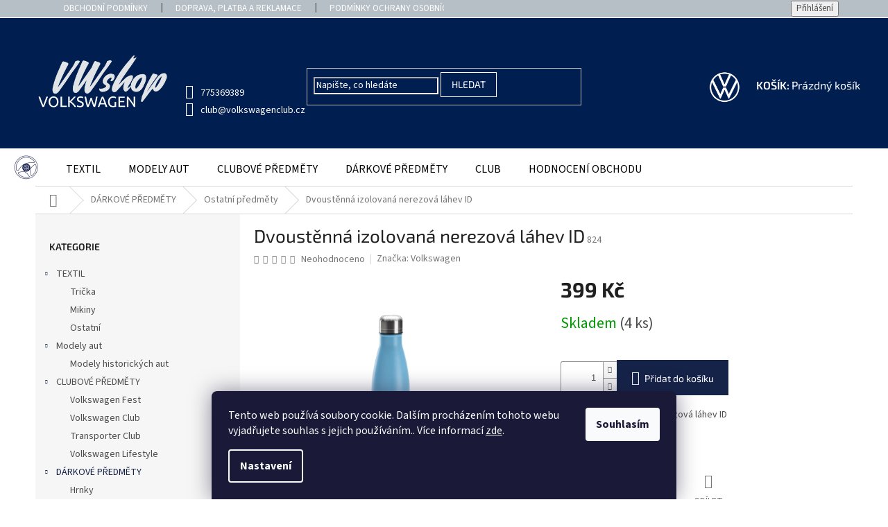

--- FILE ---
content_type: text/html; charset=utf-8
request_url: https://www.volkswagen-shop.cz/dvoustenna-izolovana-nerezova-lahev-id/
body_size: 28481
content:
<!doctype html><html lang="cs" dir="ltr" class="header-background-light external-fonts-loaded"><head><meta charset="utf-8" /><meta name="viewport" content="width=device-width,initial-scale=1" /><title>Dvoustěnná izolovaná nerezová láhev ID - Volkswagen Shop</title><link rel="preconnect" href="https://cdn.myshoptet.com" /><link rel="dns-prefetch" href="https://cdn.myshoptet.com" /><link rel="preload" href="https://cdn.myshoptet.com/prj/dist/master/cms/libs/jquery/jquery-1.11.3.min.js" as="script" /><link href="https://cdn.myshoptet.com/prj/dist/master/cms/templates/frontend_templates/shared/css/font-face/source-sans-3.css" rel="stylesheet"><link href="https://cdn.myshoptet.com/prj/dist/master/cms/templates/frontend_templates/shared/css/font-face/exo-2.css" rel="stylesheet"><link href="https://cdn.myshoptet.com/prj/dist/master/shop/dist/font-shoptet-11.css.62c94c7785ff2cea73b2.css" rel="stylesheet"><script>
dataLayer = [];
dataLayer.push({'shoptet' : {
    "pageId": 782,
    "pageType": "productDetail",
    "currency": "CZK",
    "currencyInfo": {
        "decimalSeparator": ",",
        "exchangeRate": 1,
        "priceDecimalPlaces": 2,
        "symbol": "K\u010d",
        "symbolLeft": 0,
        "thousandSeparator": " "
    },
    "language": "cs",
    "projectId": 325512,
    "product": {
        "id": 824,
        "guid": "c4ea7164-03d5-11eb-89f1-0cc47a6c9c84",
        "hasVariants": false,
        "codes": [
            {
                "code": 824,
                "quantity": "4",
                "stocks": [
                    {
                        "id": "ext",
                        "quantity": "4"
                    }
                ]
            }
        ],
        "code": "824",
        "name": "Dvoust\u011bnn\u00e1 izolovan\u00e1 nerezov\u00e1 l\u00e1hev ID",
        "appendix": "",
        "weight": 0,
        "manufacturer": "Volkswagen",
        "manufacturerGuid": "1EF533330AFA6D1EB999DA0BA3DED3EE",
        "currentCategory": "D\u00c1RKOV\u00c9 P\u0158EDM\u011aTY | Ostatn\u00ed p\u0159edm\u011bty ",
        "currentCategoryGuid": "3131d970-1780-11ea-ac23-ac1f6b0076ec",
        "defaultCategory": "D\u00c1RKOV\u00c9 P\u0158EDM\u011aTY | Ostatn\u00ed p\u0159edm\u011bty ",
        "defaultCategoryGuid": "3131d970-1780-11ea-ac23-ac1f6b0076ec",
        "currency": "CZK",
        "priceWithVat": 399
    },
    "stocks": [
        {
            "id": "ext",
            "title": "Sklad",
            "isDeliveryPoint": 0,
            "visibleOnEshop": 1
        }
    ],
    "cartInfo": {
        "id": null,
        "freeShipping": false,
        "freeShippingFrom": 1500,
        "leftToFreeGift": {
            "formattedPrice": "0 K\u010d",
            "priceLeft": 0
        },
        "freeGift": false,
        "leftToFreeShipping": {
            "priceLeft": 1500,
            "dependOnRegion": 0,
            "formattedPrice": "1 500 K\u010d"
        },
        "discountCoupon": [],
        "getNoBillingShippingPrice": {
            "withoutVat": 0,
            "vat": 0,
            "withVat": 0
        },
        "cartItems": [],
        "taxMode": "ORDINARY"
    },
    "cart": [],
    "customer": {
        "priceRatio": 1,
        "priceListId": 1,
        "groupId": null,
        "registered": false,
        "mainAccount": false
    }
}});
dataLayer.push({'cookie_consent' : {
    "marketing": "denied",
    "analytics": "denied"
}});
document.addEventListener('DOMContentLoaded', function() {
    shoptet.consent.onAccept(function(agreements) {
        if (agreements.length == 0) {
            return;
        }
        dataLayer.push({
            'cookie_consent' : {
                'marketing' : (agreements.includes(shoptet.config.cookiesConsentOptPersonalisation)
                    ? 'granted' : 'denied'),
                'analytics': (agreements.includes(shoptet.config.cookiesConsentOptAnalytics)
                    ? 'granted' : 'denied')
            },
            'event': 'cookie_consent'
        });
    });
});
</script>

<!-- Google Tag Manager -->
<script>(function(w,d,s,l,i){w[l]=w[l]||[];w[l].push({'gtm.start':
new Date().getTime(),event:'gtm.js'});var f=d.getElementsByTagName(s)[0],
j=d.createElement(s),dl=l!='dataLayer'?'&l='+l:'';j.async=true;j.src=
'https://www.googletagmanager.com/gtm.js?id='+i+dl;f.parentNode.insertBefore(j,f);
})(window,document,'script','dataLayer','GTM-P77P28X');</script>
<!-- End Google Tag Manager -->

<meta property="og:type" content="website"><meta property="og:site_name" content="volkswagen-shop.cz"><meta property="og:url" content="https://www.volkswagen-shop.cz/dvoustenna-izolovana-nerezova-lahev-id/"><meta property="og:title" content="Dvoustěnná izolovaná nerezová láhev ID - Volkswagen Shop"><meta name="author" content="Volkswagen Shop"><meta name="web_author" content="Shoptet.cz"><meta name="dcterms.rightsHolder" content="www.volkswagen-shop.cz"><meta name="robots" content="index,follow"><meta property="og:image" content="https://cdn.myshoptet.com/usr/www.volkswagen-shop.cz/user/shop/big/824_10a069604.jpg?5f75b7a3"><meta property="og:description" content="Dvoustěnná izolovaná nerezová láhev ID. Dvoustěnná izolovaná nerezová láhev ID"><meta name="description" content="Dvoustěnná izolovaná nerezová láhev ID. Dvoustěnná izolovaná nerezová láhev ID"><meta name="google-site-verification" content="6Fumdc4426ni1EGuYnf96ykILe9IPkP5nWMsNvU7Hvs"><meta property="product:price:amount" content="399"><meta property="product:price:currency" content="CZK"><style>:root {--color-primary: #162349;--color-primary-h: 225;--color-primary-s: 54%;--color-primary-l: 19%;--color-primary-hover: #01b0f1;--color-primary-hover-h: 196;--color-primary-hover-s: 99%;--color-primary-hover-l: 47%;--color-secondary: #162349;--color-secondary-h: 225;--color-secondary-s: 54%;--color-secondary-l: 19%;--color-secondary-hover: #162349;--color-secondary-hover-h: 225;--color-secondary-hover-s: 54%;--color-secondary-hover-l: 19%;--color-tertiary: #01b0f1;--color-tertiary-h: 196;--color-tertiary-s: 99%;--color-tertiary-l: 47%;--color-tertiary-hover: #162349;--color-tertiary-hover-h: 225;--color-tertiary-hover-s: 54%;--color-tertiary-hover-l: 19%;--color-header-background: #ffffff;--template-font: "Source Sans 3";--template-headings-font: "Exo 2";--header-background-url: none;--cookies-notice-background: #1A1937;--cookies-notice-color: #F8FAFB;--cookies-notice-button-hover: #f5f5f5;--cookies-notice-link-hover: #27263f;--templates-update-management-preview-mode-content: "Náhled aktualizací šablony je aktivní pro váš prohlížeč."}</style>
    
    <link href="https://cdn.myshoptet.com/prj/dist/master/shop/dist/main-11.less.fcb4a42d7bd8a71b7ee2.css" rel="stylesheet" />
        
    <script>var shoptet = shoptet || {};</script>
    <script src="https://cdn.myshoptet.com/prj/dist/master/shop/dist/main-3g-header.js.05f199e7fd2450312de2.js"></script>
<!-- User include --><!-- project html code header -->
<!-- Hotjar Tracking Code for https://www.volkswagen-shop.cz/ -->
<script>
    (function(h,o,t,j,a,r){
        h.hj=h.hj||function(){(h.hj.q=h.hj.q||[]).push(arguments)};
        h._hjSettings={hjid:2063235,hjsv:6};
        a=o.getElementsByTagName('head')[0];
        r=o.createElement('script');r.async=1;
        r.src=t+h._hjSettings.hjid+j+h._hjSettings.hjsv;
        a.appendChild(r);
    })(window,document,'https://static.hotjar.com/c/hotjar-','.js?sv=');
</script>
<style>

.before-carousel .container {
    width: 100%;
}

.homepage-box.before-carousel {
    margin-top: 0;
    margin-bottom: 0;
width:100%;
}
#header .container {
width: 100%;
    padding: 0;
    position: relative;
}
.header-top {
    padding-left: 40px;
    padding-right: 40px;
    padding-top: 10px;
    padding-bottom: 0;
}
.submenu-visible .navigation-in, .fitted .navigation-in {
    width: 100%;
}

.flag.flag-new {
    background-color: #fff;
    border: 1px solid #162349;
color:#162349;
}
.flag.flag-action{
background-color: #fff;
    border: 1px solid #01b0f1;
color:#01b0f1;
}
.navigation-buttons > a[data-target="cart"] i {
    display: none;
}
a.btn.btn-icon.toggle-window.cart-count.full.hovered:hover {
    color: #fff;
}
.cart-price.visible-lg-inline-block {
    color: #fff;
}
.cart-count .sr-only {
    position: relative;
  
font-weight:600;
color:#fff;
}

.admin-logged .popup-widget.cart-widget {
    top: 158px;
}
.popup-widget.cart-widget {
    top: 138px;
}

.footer-banner.col-sm-12.col-lg-3:last-child {
    border-right: none;
}
.in-index .news-item {
    display: block;
}
.top-navigation-bar {
    border-top:none;
    border-bottom-color: #fff;
    background-color: #b6bfc5;
}
.top-navigation-menu {
    background-color: #b6bfc5;
}
.top-navigation-menu a{
color: #fff;
}
.top-navigation-tools a {
    color: #fff;
}
.top-navigation-menu a:hover ,.top-navigation-tools a:hover{
text-decoration:underline; color:#fff;}
.breadcrumbs{    border-top: 1px solid #dadada;}
.footer-banners{margin-top:-20px;}
.in-index .dopravazdarma {
    display: block;
    background-color: #001e50;
    text-align: center;
    padding: 20px;
    margin-top: 20px;
}
.dopravazdarma{display:none;}
.in-index .dopravazdarma p {
    color: #fff;
    font-size: 32px;
    margin: 0;
}
.content-wrapper.latest-contribution-box {
    display: none;
}
.ddBlogHp{display:none;}
.in-index .ddBlogHp{margin-bottom:80px; display:block;}
.menu-level-1 li img {
    width: 35px;
    margin-bottom: 5px;
}
.top-navigation-contacts{background-color:transparent;}
#header {
    border-color: #001e50;
    color: #fff;
    background-color: #001e50;
    background-image: none;
}
.btn.cart-count::before, a.btn.cart-count::before {
    background-image: url(/user/documents/upload/logo_kosik.png);
    background-size: 100% 100%;
    display: inline-block;
    height: 45px;
    width: 45px;
    position: relative;
    top: 0px;
    content: "";
}
.h4.homepage-group-title,.welcome h1 {
    color: #b6bfc4;
text-transform:uppercase;
font-size: 46px;
}
.top-navigation-contacts a {
    color: #fff;
}
.top-navigation-contacts a:hover{
    color: #fff;
text-decoration:underline;
}

@media(min-width:768px){
#navigation {
    position: relative;
    left: 0;
    height: 54px;
    width: 100%;
margin:0;
}
.menu-level-2 li img {
    width: 100px !important;
}
.co-header {
    display: flex;
    flex-direction: row;
}
.footer-banners{text-align:center;}



.footer-banner.col-sm-12.col-lg-3 {
    border-right: 1px solid #162349;
}
.navigation-in>ul>li>a:hover{
color:#fff;
background-color:#162349;}

#header .site-name a img {
    max-height: 120px;
}
.welcome {
    text-align: center;
}
.homepage-box {
background-color:#fff;
    border: none;
}
.btn.btn-default, a.btn.btn-default {
    color: #fff;
    background-color: transparent;
    border-color: #fff;
}
.footer-banners {
    margin-top: 0;
    background-color: #e3e3e3;
    width: 100%;
    margin-left: auto;
    margin-right: auto;
}
.carousel-inner>.item>a>img {
    display: block;
    width: 100%;
    height: auto;
}
.homepage-box{padding:0;margin-bottom:0,margin-top:0;}


.navigation-in {
    background-color: #fff;
}
.navigation-in>ul>li>a {
    background-color: transparent;
    color: #000;
    text-transform: uppercase;
font-size: 16px;
}
.navigation-in>ul>li {
    border: none;
}
#navigation {
    position: relative;
    left: 0;
    height: 54px;
}
.fitted .navigation-in {
    width: 100%;
    height: 54px;
}
.fitted .navigation-in .menu-level-1 {
    justify-content: center;
}
.navigation-in .menu-level-1 {
   line-height: 40px;
}

.menu-level-1 li img {
    width: 35px;
    margin-bottom: 5px;
}
.navigation-buttons a[data-target="cart"] {
    color: #fff;
    background-color: transparent;
}
#header .form-control, #header select {
    border-color: #fff;
    color: #fff ;
    background-color: transparent;
}
.search input::placeholder {
    color: #fff;
}
.header-top {
    height: 188px;
}
.welcome div {
    max-width: 100%;
}.ddBannersfooter {
text-align:center;
}
.ddBannersfooter img {
margin:10px;
}

.ddBlogHp .ddBlogHpContent{
    display: flex;
    flex-direction: row;
}
.ddBlogHp .news-item {
    width: 33.333%;
    padding: 20px;
margin-bottom:0;
}
.top-navigation-contacts {
    display: flex;
    flex-direction: column;
margin-top:40px;
}
}
@media(max-width:767px){
.ddBannersfooter {
    text-align: center;
}
.co-header {
    text-align: center;
}
.visible-lg-inline-block{display:inline-block !important;
}
#header .cart-count {
    position: absolute;
right:138px;
    top: -55px;
    border: 0;


}}
</style>
<!-- /User include --><link rel="shortcut icon" href="/favicon.ico" type="image/x-icon" /><link rel="canonical" href="https://www.volkswagen-shop.cz/dvoustenna-izolovana-nerezova-lahev-id/" />    <script>
        var _hwq = _hwq || [];
        _hwq.push(['setKey', 'B21A4A1A881226261F82F94FB098857B']);
        _hwq.push(['setTopPos', '0']);
        _hwq.push(['showWidget', '21']);
        (function() {
            var ho = document.createElement('script');
            ho.src = 'https://cz.im9.cz/direct/i/gjs.php?n=wdgt&sak=B21A4A1A881226261F82F94FB098857B';
            var s = document.getElementsByTagName('script')[0]; s.parentNode.insertBefore(ho, s);
        })();
    </script>
<script>!function(){var t={9196:function(){!function(){var t=/\[object (Boolean|Number|String|Function|Array|Date|RegExp)\]/;function r(r){return null==r?String(r):(r=t.exec(Object.prototype.toString.call(Object(r))))?r[1].toLowerCase():"object"}function n(t,r){return Object.prototype.hasOwnProperty.call(Object(t),r)}function e(t){if(!t||"object"!=r(t)||t.nodeType||t==t.window)return!1;try{if(t.constructor&&!n(t,"constructor")&&!n(t.constructor.prototype,"isPrototypeOf"))return!1}catch(t){return!1}for(var e in t);return void 0===e||n(t,e)}function o(t,r,n){this.b=t,this.f=r||function(){},this.d=!1,this.a={},this.c=[],this.e=function(t){return{set:function(r,n){u(c(r,n),t.a)},get:function(r){return t.get(r)}}}(this),i(this,t,!n);var e=t.push,o=this;t.push=function(){var r=[].slice.call(arguments,0),n=e.apply(t,r);return i(o,r),n}}function i(t,n,o){for(t.c.push.apply(t.c,n);!1===t.d&&0<t.c.length;){if("array"==r(n=t.c.shift()))t:{var i=n,a=t.a;if("string"==r(i[0])){for(var f=i[0].split("."),s=f.pop(),p=(i=i.slice(1),0);p<f.length;p++){if(void 0===a[f[p]])break t;a=a[f[p]]}try{a[s].apply(a,i)}catch(t){}}}else if("function"==typeof n)try{n.call(t.e)}catch(t){}else{if(!e(n))continue;for(var l in n)u(c(l,n[l]),t.a)}o||(t.d=!0,t.f(t.a,n),t.d=!1)}}function c(t,r){for(var n={},e=n,o=t.split("."),i=0;i<o.length-1;i++)e=e[o[i]]={};return e[o[o.length-1]]=r,n}function u(t,o){for(var i in t)if(n(t,i)){var c=t[i];"array"==r(c)?("array"==r(o[i])||(o[i]=[]),u(c,o[i])):e(c)?(e(o[i])||(o[i]={}),u(c,o[i])):o[i]=c}}window.DataLayerHelper=o,o.prototype.get=function(t){var r=this.a;t=t.split(".");for(var n=0;n<t.length;n++){if(void 0===r[t[n]])return;r=r[t[n]]}return r},o.prototype.flatten=function(){this.b.splice(0,this.b.length),this.b[0]={},u(this.a,this.b[0])}}()}},r={};function n(e){var o=r[e];if(void 0!==o)return o.exports;var i=r[e]={exports:{}};return t[e](i,i.exports,n),i.exports}n.n=function(t){var r=t&&t.__esModule?function(){return t.default}:function(){return t};return n.d(r,{a:r}),r},n.d=function(t,r){for(var e in r)n.o(r,e)&&!n.o(t,e)&&Object.defineProperty(t,e,{enumerable:!0,get:r[e]})},n.o=function(t,r){return Object.prototype.hasOwnProperty.call(t,r)},function(){"use strict";n(9196)}()}();</script>    <!-- Global site tag (gtag.js) - Google Analytics -->
    <script async src="https://www.googletagmanager.com/gtag/js?id=UA-154555615-1"></script>
    <script>
        
        window.dataLayer = window.dataLayer || [];
        function gtag(){dataLayer.push(arguments);}
        

                    console.debug('default consent data');

            gtag('consent', 'default', {"ad_storage":"denied","analytics_storage":"denied","ad_user_data":"denied","ad_personalization":"denied","wait_for_update":500});
            dataLayer.push({
                'event': 'default_consent'
            });
        
        gtag('js', new Date());

                gtag('config', 'UA-154555615-1', { 'groups': "UA" });
        
        
                gtag('config', 'AW-685903593');
        
        
        
        
        
        
                gtag('set', 'currency', 'CZK');

        gtag('event', 'view_item', {
            "send_to": "UA",
            "items": [
                {
                    "id": "824",
                    "name": "Dvoust\u011bnn\u00e1 izolovan\u00e1 nerezov\u00e1 l\u00e1hev ID",
                    "category": "D\u00c1RKOV\u00c9 P\u0158EDM\u011aTY \/ Ostatn\u00ed p\u0159edm\u011bty ",
                                        "brand": "Volkswagen",
                                                            "price": 329.75
                }
            ]
        });
        
        
        
        
        
        
        
        
        
        
        
        
        document.addEventListener('DOMContentLoaded', function() {
            if (typeof shoptet.tracking !== 'undefined') {
                for (var id in shoptet.tracking.bannersList) {
                    gtag('event', 'view_promotion', {
                        "send_to": "UA",
                        "promotions": [
                            {
                                "id": shoptet.tracking.bannersList[id].id,
                                "name": shoptet.tracking.bannersList[id].name,
                                "position": shoptet.tracking.bannersList[id].position
                            }
                        ]
                    });
                }
            }

            shoptet.consent.onAccept(function(agreements) {
                if (agreements.length !== 0) {
                    console.debug('gtag consent accept');
                    var gtagConsentPayload =  {
                        'ad_storage': agreements.includes(shoptet.config.cookiesConsentOptPersonalisation)
                            ? 'granted' : 'denied',
                        'analytics_storage': agreements.includes(shoptet.config.cookiesConsentOptAnalytics)
                            ? 'granted' : 'denied',
                                                                                                'ad_user_data': agreements.includes(shoptet.config.cookiesConsentOptPersonalisation)
                            ? 'granted' : 'denied',
                        'ad_personalization': agreements.includes(shoptet.config.cookiesConsentOptPersonalisation)
                            ? 'granted' : 'denied',
                        };
                    console.debug('update consent data', gtagConsentPayload);
                    gtag('consent', 'update', gtagConsentPayload);
                    dataLayer.push(
                        { 'event': 'update_consent' }
                    );
                }
            });
        });
    </script>
<script>
    (function(t, r, a, c, k, i, n, g) { t['ROIDataObject'] = k;
    t[k]=t[k]||function(){ (t[k].q=t[k].q||[]).push(arguments) },t[k].c=i;n=r.createElement(a),
    g=r.getElementsByTagName(a)[0];n.async=1;n.src=c;g.parentNode.insertBefore(n,g)
    })(window, document, 'script', '//www.heureka.cz/ocm/sdk.js?source=shoptet&version=2&page=product_detail', 'heureka', 'cz');

    heureka('set_user_consent', 0);
</script>
</head><body class="desktop id-782 in-predmety-vw template-11 type-product type-detail multiple-columns-body columns-3 ums_forms_redesign--off ums_a11y_category_page--on ums_discussion_rating_forms--off ums_flags_display_unification--on ums_a11y_login--on mobile-header-version-0"><noscript>
    <style>
        #header {
            padding-top: 0;
            position: relative !important;
            top: 0;
        }
        .header-navigation {
            position: relative !important;
        }
        .overall-wrapper {
            margin: 0 !important;
        }
        body:not(.ready) {
            visibility: visible !important;
        }
    </style>
    <div class="no-javascript">
        <div class="no-javascript__title">Musíte změnit nastavení vašeho prohlížeče</div>
        <div class="no-javascript__text">Podívejte se na: <a href="https://www.google.com/support/bin/answer.py?answer=23852">Jak povolit JavaScript ve vašem prohlížeči</a>.</div>
        <div class="no-javascript__text">Pokud používáte software na blokování reklam, může být nutné povolit JavaScript z této stránky.</div>
        <div class="no-javascript__text">Děkujeme.</div>
    </div>
</noscript>

        <div id="fb-root"></div>
        <script>
            window.fbAsyncInit = function() {
                FB.init({
//                    appId            : 'your-app-id',
                    autoLogAppEvents : true,
                    xfbml            : true,
                    version          : 'v19.0'
                });
            };
        </script>
        <script async defer crossorigin="anonymous" src="https://connect.facebook.net/cs_CZ/sdk.js"></script>
<!-- Google Tag Manager (noscript) -->
<noscript><iframe src="https://www.googletagmanager.com/ns.html?id=GTM-P77P28X"
height="0" width="0" style="display:none;visibility:hidden"></iframe></noscript>
<!-- End Google Tag Manager (noscript) -->

    <div class="siteCookies siteCookies--bottom siteCookies--dark js-siteCookies" role="dialog" data-testid="cookiesPopup" data-nosnippet>
        <div class="siteCookies__form">
            <div class="siteCookies__content">
                <div class="siteCookies__text">
                    Tento web používá soubory cookie. Dalším procházením tohoto webu vyjadřujete souhlas s jejich používáním.. Více informací <a href="http://www.volkswagen-shop.cz/podminky-ochrany-osobnich-udaju/" target="\">zde</a>.
                </div>
                <p class="siteCookies__links">
                    <button class="siteCookies__link js-cookies-settings" aria-label="Nastavení cookies" data-testid="cookiesSettings">Nastavení</button>
                </p>
            </div>
            <div class="siteCookies__buttonWrap">
                                <button class="siteCookies__button js-cookiesConsentSubmit" value="all" aria-label="Přijmout cookies" data-testid="buttonCookiesAccept">Souhlasím</button>
            </div>
        </div>
        <script>
            document.addEventListener("DOMContentLoaded", () => {
                const siteCookies = document.querySelector('.js-siteCookies');
                document.addEventListener("scroll", shoptet.common.throttle(() => {
                    const st = document.documentElement.scrollTop;
                    if (st > 1) {
                        siteCookies.classList.add('siteCookies--scrolled');
                    } else {
                        siteCookies.classList.remove('siteCookies--scrolled');
                    }
                }, 100));
            });
        </script>
    </div>
<a href="#content" class="skip-link sr-only">Přejít na obsah</a><div class="overall-wrapper"><div class="user-action"><div class="container">
    <div class="user-action-in">
                    <div id="login" class="user-action-login popup-widget login-widget" role="dialog" aria-labelledby="loginHeading">
        <div class="popup-widget-inner">
                            <h2 id="loginHeading">Přihlášení k vašemu účtu</h2><div id="customerLogin"><form action="/action/Customer/Login/" method="post" id="formLoginIncluded" class="csrf-enabled formLogin" data-testid="formLogin"><input type="hidden" name="referer" value="" /><div class="form-group"><div class="input-wrapper email js-validated-element-wrapper no-label"><input type="email" name="email" class="form-control" autofocus placeholder="E-mailová adresa (např. jan@novak.cz)" data-testid="inputEmail" autocomplete="email" required /></div></div><div class="form-group"><div class="input-wrapper password js-validated-element-wrapper no-label"><input type="password" name="password" class="form-control" placeholder="Heslo" data-testid="inputPassword" autocomplete="current-password" required /><span class="no-display">Nemůžete vyplnit toto pole</span><input type="text" name="surname" value="" class="no-display" /></div></div><div class="form-group"><div class="login-wrapper"><button type="submit" class="btn btn-secondary btn-text btn-login" data-testid="buttonSubmit">Přihlásit se</button><div class="password-helper"><a href="/registrace/" data-testid="signup" rel="nofollow">Nová registrace</a><a href="/klient/zapomenute-heslo/" rel="nofollow">Zapomenuté heslo</a></div></div></div></form>
</div>                    </div>
    </div>

                            <div id="cart-widget" class="user-action-cart popup-widget cart-widget loader-wrapper" data-testid="popupCartWidget" role="dialog" aria-hidden="true">
    <div class="popup-widget-inner cart-widget-inner place-cart-here">
        <div class="loader-overlay">
            <div class="loader"></div>
        </div>
    </div>

    <div class="cart-widget-button">
        <a href="/kosik/" class="btn btn-conversion" id="continue-order-button" rel="nofollow" data-testid="buttonNextStep">Pokračovat do košíku</a>
    </div>
</div>
            </div>
</div>
</div><div class="top-navigation-bar" data-testid="topNavigationBar">

    <div class="container">

        <div class="top-navigation-contacts">
            <strong>Zákaznická podpora:</strong><a href="tel:775369389" class="project-phone" aria-label="Zavolat na 775369389" data-testid="contactboxPhone"><span>775369389</span></a><a href="mailto:club@volkswagenclub.cz" class="project-email" data-testid="contactboxEmail"><span>club@volkswagenclub.cz</span></a>        </div>

                            <div class="top-navigation-menu">
                <div class="top-navigation-menu-trigger"></div>
                <ul class="top-navigation-bar-menu">
                                            <li class="top-navigation-menu-item-39">
                            <a href="/obchodni-podminky/">Obchodní podmínky</a>
                        </li>
                                            <li class="top-navigation-menu-item-836">
                            <a href="/dodaci-podminky/">Doprava, platba a reklamace</a>
                        </li>
                                            <li class="top-navigation-menu-item-691">
                            <a href="/podminky-ochrany-osobnich-udaju/">Podmínky ochrany osobních údajů </a>
                        </li>
                                    </ul>
                <ul class="top-navigation-bar-menu-helper"></ul>
            </div>
        
        <div class="top-navigation-tools">
            <div class="responsive-tools">
                <a href="#" class="toggle-window" data-target="search" aria-label="Hledat" data-testid="linkSearchIcon"></a>
                                                            <a href="#" class="toggle-window" data-target="login"></a>
                                                    <a href="#" class="toggle-window" data-target="navigation" aria-label="Menu" data-testid="hamburgerMenu"></a>
            </div>
                        <button class="top-nav-button top-nav-button-login toggle-window" type="button" data-target="login" aria-haspopup="dialog" aria-controls="login" aria-expanded="false" data-testid="signin"><span>Přihlášení</span></button>        </div>

    </div>

</div>
<header id="header"><div class="container navigation-wrapper">
    <div class="header-top">
        <div class="site-name-wrapper">
            <div class="site-name"><a href="/" data-testid="linkWebsiteLogo"><img src="https://cdn.myshoptet.com/usr/www.volkswagen-shop.cz/user/logos/logo_inverzni_new1b.png" alt="Volkswagen Shop" fetchpriority="low" /></a></div>        </div>
        <div class="search" itemscope itemtype="https://schema.org/WebSite">
            <meta itemprop="headline" content="Ostatní předměty "/><meta itemprop="url" content="https://www.volkswagen-shop.cz"/><meta itemprop="text" content="Dvoustěnná izolovaná nerezová láhev ID. Dvoustěnná izolovaná nerezová láhev ID"/>            <form action="/action/ProductSearch/prepareString/" method="post"
    id="formSearchForm" class="search-form compact-form js-search-main"
    itemprop="potentialAction" itemscope itemtype="https://schema.org/SearchAction" data-testid="searchForm">
    <fieldset>
        <meta itemprop="target"
            content="https://www.volkswagen-shop.cz/vyhledavani/?string={string}"/>
        <input type="hidden" name="language" value="cs"/>
        
            
<input
    type="search"
    name="string"
        class="query-input form-control search-input js-search-input"
    placeholder="Napište, co hledáte"
    autocomplete="off"
    required
    itemprop="query-input"
    aria-label="Vyhledávání"
    data-testid="searchInput"
>
            <button type="submit" class="btn btn-default" data-testid="searchBtn">Hledat</button>
        
    </fieldset>
</form>
        </div>
        <div class="navigation-buttons">
                
    <a href="/kosik/" class="btn btn-icon toggle-window cart-count" data-target="cart" data-hover="true" data-redirect="true" data-testid="headerCart" rel="nofollow" aria-haspopup="dialog" aria-expanded="false" aria-controls="cart-widget">
        
                <span class="sr-only">Nákupní košík</span>
        
            <span class="cart-price visible-lg-inline-block" data-testid="headerCartPrice">
                                    Prázdný košík                            </span>
        
    
            </a>
        </div>
    </div>
    <nav id="navigation" aria-label="Hlavní menu" data-collapsible="true"><div class="navigation-in menu"><ul class="menu-level-1" role="menubar" data-testid="headerMenuItems"><li class="menu-item-external-17" role="none"><a href="/" data-testid="headerMenuItem" role="menuitem" aria-expanded="false"><b>Domů</b></a></li>
<li class="menu-item-794 ext" role="none"><a href="/obleceni-volkswagen/" data-testid="headerMenuItem" role="menuitem" aria-haspopup="true" aria-expanded="false"><b>TEXTIL</b><span class="submenu-arrow"></span></a><ul class="menu-level-2" aria-label="TEXTIL" tabindex="-1" role="menu"><li class="menu-item-797" role="none"><a href="/tricka-vw/" class="menu-image" data-testid="headerMenuItem" tabindex="-1" aria-hidden="true"><img src="data:image/svg+xml,%3Csvg%20width%3D%22140%22%20height%3D%22100%22%20xmlns%3D%22http%3A%2F%2Fwww.w3.org%2F2000%2Fsvg%22%3E%3C%2Fsvg%3E" alt="" aria-hidden="true" width="140" height="100"  data-src="https://cdn.myshoptet.com/usr/www.volkswagen-shop.cz/user/categories/thumb/textil_tricka.png" fetchpriority="low" /></a><div><a href="/tricka-vw/" data-testid="headerMenuItem" role="menuitem"><span>Trička</span></a>
                        </div></li><li class="menu-item-809" role="none"><a href="/mikiny/" class="menu-image" data-testid="headerMenuItem" tabindex="-1" aria-hidden="true"><img src="data:image/svg+xml,%3Csvg%20width%3D%22140%22%20height%3D%22100%22%20xmlns%3D%22http%3A%2F%2Fwww.w3.org%2F2000%2Fsvg%22%3E%3C%2Fsvg%3E" alt="" aria-hidden="true" width="140" height="100"  data-src="https://cdn.myshoptet.com/usr/www.volkswagen-shop.cz/user/categories/thumb/textil_mikiny.png" fetchpriority="low" /></a><div><a href="/mikiny/" data-testid="headerMenuItem" role="menuitem"><span>Mikiny</span></a>
                        </div></li><li class="menu-item-803" role="none"><a href="/ostatni/" class="menu-image" data-testid="headerMenuItem" tabindex="-1" aria-hidden="true"><img src="data:image/svg+xml,%3Csvg%20width%3D%22140%22%20height%3D%22100%22%20xmlns%3D%22http%3A%2F%2Fwww.w3.org%2F2000%2Fsvg%22%3E%3C%2Fsvg%3E" alt="" aria-hidden="true" width="140" height="100"  data-src="https://cdn.myshoptet.com/usr/www.volkswagen-shop.cz/user/categories/thumb/textil_ostatni.png" fetchpriority="low" /></a><div><a href="/ostatni/" data-testid="headerMenuItem" role="menuitem"><span>Ostatní </span></a>
                        </div></li></ul></li>
<li class="menu-item-710 ext" role="none"><a href="/modely-aut-volkswagen/" data-testid="headerMenuItem" role="menuitem" aria-haspopup="true" aria-expanded="false"><b>Modely aut</b><span class="submenu-arrow"></span></a><ul class="menu-level-2" aria-label="Modely aut" tabindex="-1" role="menu"><li class="menu-item-752" role="none"><a href="/historicke-modely-vw/" class="menu-image" data-testid="headerMenuItem" tabindex="-1" aria-hidden="true"><img src="data:image/svg+xml,%3Csvg%20width%3D%22140%22%20height%3D%22100%22%20xmlns%3D%22http%3A%2F%2Fwww.w3.org%2F2000%2Fsvg%22%3E%3C%2Fsvg%3E" alt="" aria-hidden="true" width="140" height="100"  data-src="https://cdn.myshoptet.com/usr/www.volkswagen-shop.cz/user/categories/thumb/historicke_auta_modely.png" fetchpriority="low" /></a><div><a href="/historicke-modely-vw/" data-testid="headerMenuItem" role="menuitem"><span>Modely historických aut</span></a>
                        </div></li></ul></li>
<li class="menu-item-716 ext" role="none"><a href="/clubove-predmety-volkswagen/" data-testid="headerMenuItem" role="menuitem" aria-haspopup="true" aria-expanded="false"><b>CLUBOVÉ PŘEDMĚTY</b><span class="submenu-arrow"></span></a><ul class="menu-level-2" aria-label="CLUBOVÉ PŘEDMĚTY" tabindex="-1" role="menu"><li class="menu-item-683" role="none"><a href="/volkswagenfest/" class="menu-image" data-testid="headerMenuItem" tabindex="-1" aria-hidden="true"><img src="data:image/svg+xml,%3Csvg%20width%3D%22140%22%20height%3D%22100%22%20xmlns%3D%22http%3A%2F%2Fwww.w3.org%2F2000%2Fsvg%22%3E%3C%2Fsvg%3E" alt="" aria-hidden="true" width="140" height="100"  data-src="https://cdn.myshoptet.com/usr/www.volkswagen-shop.cz/user/categories/thumb/vw_fest_predmety.png" fetchpriority="low" /></a><div><a href="/volkswagenfest/" data-testid="headerMenuItem" role="menuitem"><span>Volkswagen Fest</span></a>
                        </div></li><li class="menu-item-695" role="none"><a href="/volkswagenclub/" class="menu-image" data-testid="headerMenuItem" tabindex="-1" aria-hidden="true"><img src="data:image/svg+xml,%3Csvg%20width%3D%22140%22%20height%3D%22100%22%20xmlns%3D%22http%3A%2F%2Fwww.w3.org%2F2000%2Fsvg%22%3E%3C%2Fsvg%3E" alt="" aria-hidden="true" width="140" height="100"  data-src="https://cdn.myshoptet.com/usr/www.volkswagen-shop.cz/user/categories/thumb/volkswagen_club_predmety.png" fetchpriority="low" /></a><div><a href="/volkswagenclub/" data-testid="headerMenuItem" role="menuitem"><span>Volkswagen Club</span></a>
                        </div></li><li class="menu-item-701" role="none"><a href="/transporter-club/" class="menu-image" data-testid="headerMenuItem" tabindex="-1" aria-hidden="true"><img src="data:image/svg+xml,%3Csvg%20width%3D%22140%22%20height%3D%22100%22%20xmlns%3D%22http%3A%2F%2Fwww.w3.org%2F2000%2Fsvg%22%3E%3C%2Fsvg%3E" alt="" aria-hidden="true" width="140" height="100"  data-src="https://cdn.myshoptet.com/usr/www.volkswagen-shop.cz/user/categories/thumb/transporter_club_predmety.png" fetchpriority="low" /></a><div><a href="/transporter-club/" data-testid="headerMenuItem" role="menuitem"><span>Transporter Club</span></a>
                        </div></li><li class="menu-item-764" role="none"><a href="/predmety-volkswagen-lifestyle/" class="menu-image" data-testid="headerMenuItem" tabindex="-1" aria-hidden="true"><img src="data:image/svg+xml,%3Csvg%20width%3D%22140%22%20height%3D%22100%22%20xmlns%3D%22http%3A%2F%2Fwww.w3.org%2F2000%2Fsvg%22%3E%3C%2Fsvg%3E" alt="" aria-hidden="true" width="140" height="100"  data-src="https://cdn.myshoptet.com/usr/www.volkswagen-shop.cz/user/categories/thumb/taska.jpg" fetchpriority="low" /></a><div><a href="/predmety-volkswagen-lifestyle/" data-testid="headerMenuItem" role="menuitem"><span>Volkswagen Lifestyle</span></a>
                        </div></li></ul></li>
<li class="menu-item-719 ext" role="none"><a href="/darkove-predmety-volkswagen/" data-testid="headerMenuItem" role="menuitem" aria-haspopup="true" aria-expanded="false"><b>DÁRKOVÉ PŘEDMĚTY</b><span class="submenu-arrow"></span></a><ul class="menu-level-2" aria-label="DÁRKOVÉ PŘEDMĚTY" tabindex="-1" role="menu"><li class="menu-item-767" role="none"><a href="/hrnky-vw/" class="menu-image" data-testid="headerMenuItem" tabindex="-1" aria-hidden="true"><img src="data:image/svg+xml,%3Csvg%20width%3D%22140%22%20height%3D%22100%22%20xmlns%3D%22http%3A%2F%2Fwww.w3.org%2F2000%2Fsvg%22%3E%3C%2Fsvg%3E" alt="" aria-hidden="true" width="140" height="100"  data-src="https://cdn.myshoptet.com/usr/www.volkswagen-shop.cz/user/categories/thumb/hrnek.jpg" fetchpriority="low" /></a><div><a href="/hrnky-vw/" data-testid="headerMenuItem" role="menuitem"><span>Hrnky</span></a>
                        </div></li><li class="menu-item-770" role="none"><a href="/klicenky-vw/" class="menu-image" data-testid="headerMenuItem" tabindex="-1" aria-hidden="true"><img src="data:image/svg+xml,%3Csvg%20width%3D%22140%22%20height%3D%22100%22%20xmlns%3D%22http%3A%2F%2Fwww.w3.org%2F2000%2Fsvg%22%3E%3C%2Fsvg%3E" alt="" aria-hidden="true" width="140" height="100"  data-src="https://cdn.myshoptet.com/usr/www.volkswagen-shop.cz/user/categories/thumb/klicenky.jpg" fetchpriority="low" /></a><div><a href="/klicenky-vw/" data-testid="headerMenuItem" role="menuitem"><span>Klíčenky</span></a>
                        </div></li><li class="menu-item-776" role="none"><a href="/polstarky-volkswagen/" class="menu-image" data-testid="headerMenuItem" tabindex="-1" aria-hidden="true"><img src="data:image/svg+xml,%3Csvg%20width%3D%22140%22%20height%3D%22100%22%20xmlns%3D%22http%3A%2F%2Fwww.w3.org%2F2000%2Fsvg%22%3E%3C%2Fsvg%3E" alt="" aria-hidden="true" width="140" height="100"  data-src="https://cdn.myshoptet.com/usr/www.volkswagen-shop.cz/user/categories/thumb/polstarky.jpg" fetchpriority="low" /></a><div><a href="/polstarky-volkswagen/" data-testid="headerMenuItem" role="menuitem"><span>Polštářky VW</span></a>
                        </div></li><li class="menu-item-779" role="none"><a href="/osusky-rucniky-vw/" class="menu-image" data-testid="headerMenuItem" tabindex="-1" aria-hidden="true"><img src="data:image/svg+xml,%3Csvg%20width%3D%22140%22%20height%3D%22100%22%20xmlns%3D%22http%3A%2F%2Fwww.w3.org%2F2000%2Fsvg%22%3E%3C%2Fsvg%3E" alt="" aria-hidden="true" width="140" height="100"  data-src="https://cdn.myshoptet.com/usr/www.volkswagen-shop.cz/user/categories/thumb/218_osuska.jpg" fetchpriority="low" /></a><div><a href="/osusky-rucniky-vw/" data-testid="headerMenuItem" role="menuitem"><span>Osušky a ručníky</span></a>
                        </div></li><li class="menu-item-782 active" role="none"><a href="/predmety-vw/" class="menu-image" data-testid="headerMenuItem" tabindex="-1" aria-hidden="true"><img src="data:image/svg+xml,%3Csvg%20width%3D%22140%22%20height%3D%22100%22%20xmlns%3D%22http%3A%2F%2Fwww.w3.org%2F2000%2Fsvg%22%3E%3C%2Fsvg%3E" alt="" aria-hidden="true" width="140" height="100"  data-src="https://cdn.myshoptet.com/usr/www.volkswagen-shop.cz/user/categories/thumb/pohlednice.jpg" fetchpriority="low" /></a><div><a href="/predmety-vw/" data-testid="headerMenuItem" role="menuitem"><span>Ostatní předměty</span></a>
                        </div></li><li class="menu-item-785" role="none"><a href="/samolepky-motiv-vw/" class="menu-image" data-testid="headerMenuItem" tabindex="-1" aria-hidden="true"><img src="data:image/svg+xml,%3Csvg%20width%3D%22140%22%20height%3D%22100%22%20xmlns%3D%22http%3A%2F%2Fwww.w3.org%2F2000%2Fsvg%22%3E%3C%2Fsvg%3E" alt="" aria-hidden="true" width="140" height="100"  data-src="https://cdn.myshoptet.com/usr/www.volkswagen-shop.cz/user/categories/thumb/samolepky.png" fetchpriority="low" /></a><div><a href="/samolepky-motiv-vw/" data-testid="headerMenuItem" role="menuitem"><span>Samolepky</span></a>
                        </div></li></ul></li>
<li class="menu-item-830 ext" role="none"><a href="/klubove-clenstvi/" data-testid="headerMenuItem" role="menuitem" aria-haspopup="true" aria-expanded="false"><b>Club</b><span class="submenu-arrow"></span></a><ul class="menu-level-2" aria-label="Club" tabindex="-1" role="menu"><li class="menu-item-842" role="none"><a href="/povinne-ruceni/" class="menu-image" data-testid="headerMenuItem" tabindex="-1" aria-hidden="true"><img src="data:image/svg+xml,%3Csvg%20width%3D%22140%22%20height%3D%22100%22%20xmlns%3D%22http%3A%2F%2Fwww.w3.org%2F2000%2Fsvg%22%3E%3C%2Fsvg%3E" alt="" aria-hidden="true" width="140" height="100"  data-src="https://cdn.myshoptet.com/usr/www.volkswagen-shop.cz/user/categories/thumb/blog.jpg" fetchpriority="low" /></a><div><a href="/povinne-ruceni/" data-testid="headerMenuItem" role="menuitem"><span>Povinné ručení</span></a>
                        </div></li></ul></li>
<li class="menu-item--51" role="none"><a href="/hodnoceni-obchodu/" data-testid="headerMenuItem" role="menuitem" aria-expanded="false"><b>Hodnocení obchodu</b></a></li>
</ul></div><span class="navigation-close"></span></nav><div class="menu-helper" data-testid="hamburgerMenu"><span>Více</span></div>
</div></header><!-- / header -->


                    <div class="container breadcrumbs-wrapper">
            <div class="breadcrumbs navigation-home-icon-wrapper" itemscope itemtype="https://schema.org/BreadcrumbList">
                                                                            <span id="navigation-first" data-basetitle="Volkswagen Shop" itemprop="itemListElement" itemscope itemtype="https://schema.org/ListItem">
                <a href="/" itemprop="item" class="navigation-home-icon"><span class="sr-only" itemprop="name">Domů</span></a>
                <span class="navigation-bullet">/</span>
                <meta itemprop="position" content="1" />
            </span>
                                <span id="navigation-1" itemprop="itemListElement" itemscope itemtype="https://schema.org/ListItem">
                <a href="/darkove-predmety-volkswagen/" itemprop="item" data-testid="breadcrumbsSecondLevel"><span itemprop="name">DÁRKOVÉ PŘEDMĚTY</span></a>
                <span class="navigation-bullet">/</span>
                <meta itemprop="position" content="2" />
            </span>
                                <span id="navigation-2" itemprop="itemListElement" itemscope itemtype="https://schema.org/ListItem">
                <a href="/predmety-vw/" itemprop="item" data-testid="breadcrumbsSecondLevel"><span itemprop="name">Ostatní předměty</span></a>
                <span class="navigation-bullet">/</span>
                <meta itemprop="position" content="3" />
            </span>
                                            <span id="navigation-3" itemprop="itemListElement" itemscope itemtype="https://schema.org/ListItem" data-testid="breadcrumbsLastLevel">
                <meta itemprop="item" content="https://www.volkswagen-shop.cz/dvoustenna-izolovana-nerezova-lahev-id/" />
                <meta itemprop="position" content="4" />
                <span itemprop="name" data-title="Dvoustěnná izolovaná nerezová láhev ID">Dvoustěnná izolovaná nerezová láhev ID <span class="appendix"></span></span>
            </span>
            </div>
        </div>
    
<div id="content-wrapper" class="container content-wrapper">
    
    <div class="content-wrapper-in">
                                                <aside class="sidebar sidebar-left"  data-testid="sidebarMenu">
                                                                                                <div class="sidebar-inner">
                                                                                                        <div class="box box-bg-variant box-categories">    <div class="skip-link__wrapper">
        <span id="categories-start" class="skip-link__target js-skip-link__target sr-only" tabindex="-1">&nbsp;</span>
        <a href="#categories-end" class="skip-link skip-link--start sr-only js-skip-link--start">Přeskočit kategorie</a>
    </div>

<h4>Kategorie</h4>


<div id="categories"><div class="categories cat-01 expandable expanded" id="cat-794"><div class="topic"><a href="/obleceni-volkswagen/">TEXTIL<span class="cat-trigger">&nbsp;</span></a></div>

                    <ul class=" expanded">
                                        <li >
                <a href="/tricka-vw/">
                    Trička
                                    </a>
                                                                </li>
                                <li >
                <a href="/mikiny/">
                    Mikiny
                                    </a>
                                                                </li>
                                <li >
                <a href="/ostatni/">
                    Ostatní 
                                    </a>
                                                                </li>
                </ul>
    </div><div class="categories cat-02 expandable expanded" id="cat-710"><div class="topic"><a href="/modely-aut-volkswagen/">Modely aut<span class="cat-trigger">&nbsp;</span></a></div>

                    <ul class=" expanded">
                                        <li >
                <a href="/historicke-modely-vw/">
                    Modely historických aut
                                    </a>
                                                                </li>
                </ul>
    </div><div class="categories cat-01 expandable expanded" id="cat-716"><div class="topic"><a href="/clubove-predmety-volkswagen/">CLUBOVÉ PŘEDMĚTY<span class="cat-trigger">&nbsp;</span></a></div>

                    <ul class=" expanded">
                                        <li >
                <a href="/volkswagenfest/">
                    Volkswagen Fest
                                    </a>
                                                                </li>
                                <li >
                <a href="/volkswagenclub/">
                    Volkswagen Club
                                    </a>
                                                                </li>
                                <li >
                <a href="/transporter-club/">
                    Transporter Club
                                    </a>
                                                                </li>
                                <li >
                <a href="/predmety-volkswagen-lifestyle/">
                    Volkswagen Lifestyle
                                    </a>
                                                                </li>
                </ul>
    </div><div class="categories cat-02 expandable active expanded" id="cat-719"><div class="topic child-active"><a href="/darkove-predmety-volkswagen/">DÁRKOVÉ PŘEDMĚTY<span class="cat-trigger">&nbsp;</span></a></div>

                    <ul class=" active expanded">
                                        <li >
                <a href="/hrnky-vw/">
                    Hrnky
                                    </a>
                                                                </li>
                                <li >
                <a href="/klicenky-vw/">
                    Klíčenky
                                    </a>
                                                                </li>
                                <li >
                <a href="/polstarky-volkswagen/">
                    Polštářky VW
                                    </a>
                                                                </li>
                                <li >
                <a href="/osusky-rucniky-vw/">
                    Osušky a ručníky
                                    </a>
                                                                </li>
                                <li class="
                active                                                 ">
                <a href="/predmety-vw/">
                    Ostatní předměty
                                    </a>
                                                                </li>
                                <li >
                <a href="/samolepky-motiv-vw/">
                    Samolepky
                                    </a>
                                                                </li>
                </ul>
    </div><div class="categories cat-01 expandable expanded" id="cat-830"><div class="topic"><a href="/klubove-clenstvi/">Club<span class="cat-trigger">&nbsp;</span></a></div>

                    <ul class=" expanded">
                                        <li >
                <a href="/povinne-ruceni/">
                    Povinné ručení
                                    </a>
                                                                </li>
                </ul>
    </div></div>

    <div class="skip-link__wrapper">
        <a href="#categories-start" class="skip-link skip-link--end sr-only js-skip-link--end" tabindex="-1" hidden>Přeskočit kategorie</a>
        <span id="categories-end" class="skip-link__target js-skip-link__target sr-only" tabindex="-1">&nbsp;</span>
    </div>
</div>
                                                                                                            <div class="box box-bg-default box-sm box-instagram">    </div>
                                                                                                            <div class="box box-bg-variant box-sm box-topProducts">        <div class="top-products-wrapper js-top10" >
        <h4><span>Top 10 produktů</span></h4>
        <ol class="top-products">
                            <li class="display-image">
                                            <a href="/porcelanovy-hrnek-volkswagen-karavan-vw-t1-letni-laska/" class="top-products-image">
                            <img src="data:image/svg+xml,%3Csvg%20width%3D%22100%22%20height%3D%22100%22%20xmlns%3D%22http%3A%2F%2Fwww.w3.org%2F2000%2Fsvg%22%3E%3C%2Fsvg%3E" alt="MUG414 001 1698333811" width="100" height="100"  data-src="https://cdn.myshoptet.com/usr/www.volkswagen-shop.cz/user/shop/related/1720_mug414-001-1698333811.jpg?684fc8d0" fetchpriority="low" />
                        </a>
                                        <a href="/porcelanovy-hrnek-volkswagen-karavan-vw-t1-letni-laska/" class="top-products-content">
                        <span class="top-products-name">  Porcelánový hrnek Volkswagen karavan VW T1 - Letní láska</span>
                        
                                                        <strong>
                                190 Kč
                                

                            </strong>
                                                    
                    </a>
                </li>
                            <li class="display-image">
                                            <a href="/standardni-balicek-hracich-karet-volkswagen-vw-t1-camper-bus-objevy/" class="top-products-image">
                            <img src="data:image/svg+xml,%3Csvg%20width%3D%22100%22%20height%3D%22100%22%20xmlns%3D%22http%3A%2F%2Fwww.w3.org%2F2000%2Fsvg%22%3E%3C%2Fsvg%3E" alt="PCARD07B 001 1737046599" width="100" height="100"  data-src="https://cdn.myshoptet.com/usr/www.volkswagen-shop.cz/user/shop/related/1726_pcard07b-001-1737046599.jpg?684fe488" fetchpriority="low" />
                        </a>
                                        <a href="/standardni-balicek-hracich-karet-volkswagen-vw-t1-camper-bus-objevy/" class="top-products-content">
                        <span class="top-products-name">  Standardní balíček hracích karet - Volkswagen VW T1 Camper Bus - Objevy</span>
                        
                                                        <strong>
                                70 Kč
                                

                            </strong>
                                                    
                    </a>
                </li>
                            <li class="display-image">
                                            <a href="/porcelanovy-hrnek-vw-volkswagen-t1-karavan-nova-dobrodruzstvi/" class="top-products-image">
                            <img src="data:image/svg+xml,%3Csvg%20width%3D%22100%22%20height%3D%22100%22%20xmlns%3D%22http%3A%2F%2Fwww.w3.org%2F2000%2Fsvg%22%3E%3C%2Fsvg%3E" alt="MUG426 001 1698332478" width="100" height="100"  data-src="https://cdn.myshoptet.com/usr/www.volkswagen-shop.cz/user/shop/related/1723_mug426-001-1698332478.jpg?684fca6c" fetchpriority="low" />
                        </a>
                                        <a href="/porcelanovy-hrnek-vw-volkswagen-t1-karavan-nova-dobrodruzstvi/" class="top-products-content">
                        <span class="top-products-name">  Porcelánový hrnek VW Volkswagen T1 karavan - Nová dobrodružství</span>
                        
                                                        <strong>
                                190 Kč
                                

                            </strong>
                                                    
                    </a>
                </li>
                            <li class="display-image">
                                            <a href="/pouzdro-na-slunecni-bryle-volkswagen-t1-surf/" class="top-products-image">
                            <img src="data:image/svg+xml,%3Csvg%20width%3D%22100%22%20height%3D%22100%22%20xmlns%3D%22http%3A%2F%2Fwww.w3.org%2F2000%2Fsvg%22%3E%3C%2Fsvg%3E" alt="CASE80 006 1689258071" width="100" height="100"  data-src="https://cdn.myshoptet.com/usr/www.volkswagen-shop.cz/user/shop/related/1735_case80-006-1689258071.jpg?68594ff0" fetchpriority="low" />
                        </a>
                                        <a href="/pouzdro-na-slunecni-bryle-volkswagen-t1-surf/" class="top-products-content">
                        <span class="top-products-name">  Pouzdro na sluneční brýle Volkswagen T1 - Surf</span>
                        
                                                        <strong>
                                160 Kč
                                

                            </strong>
                                                    
                    </a>
                </li>
                            <li class="display-image">
                                            <a href="/detska-fleecova-mikina-transporter-club--tmave-modra/" class="top-products-image">
                            <img src="data:image/svg+xml,%3Csvg%20width%3D%22100%22%20height%3D%22100%22%20xmlns%3D%22http%3A%2F%2Fwww.w3.org%2F2000%2Fsvg%22%3E%3C%2Fsvg%3E" alt="MG 5256 kopie" width="100" height="100"  data-src="https://cdn.myshoptet.com/usr/www.volkswagen-shop.cz/user/shop/related/941_mg-5256-kopie.jpg?5f8fedb2" fetchpriority="low" />
                        </a>
                                        <a href="/detska-fleecova-mikina-transporter-club--tmave-modra/" class="top-products-content">
                        <span class="top-products-name">  Dětská fleecová mikina Transporter club, tmavě modrá</span>
                        
                                                        <strong>
                                350 Kč
                                

                            </strong>
                                                    
                    </a>
                </li>
                            <li class="display-image">
                                            <a href="/detska-fleecova-mikina-transporter-club--cervena/" class="top-products-image">
                            <img src="data:image/svg+xml,%3Csvg%20width%3D%22100%22%20height%3D%22100%22%20xmlns%3D%22http%3A%2F%2Fwww.w3.org%2F2000%2Fsvg%22%3E%3C%2Fsvg%3E" alt="Dětská fleecová mikina Transporter club, červená" width="100" height="100"  data-src="https://cdn.myshoptet.com/usr/www.volkswagen-shop.cz/user/shop/related/938_detska-fleecova-mikina-transporter-club--cervena.jpg?5f8feaae" fetchpriority="low" />
                        </a>
                                        <a href="/detska-fleecova-mikina-transporter-club--cervena/" class="top-products-content">
                        <span class="top-products-name">  Dětská fleecová mikina Transporter club, červená</span>
                        
                                                        <strong>
                                350 Kč
                                

                            </strong>
                                                    
                    </a>
                </li>
                            <li class="display-image">
                                            <a href="/fleecova-mikina-transporter-club--modra/" class="top-products-image">
                            <img src="data:image/svg+xml,%3Csvg%20width%3D%22100%22%20height%3D%22100%22%20xmlns%3D%22http%3A%2F%2Fwww.w3.org%2F2000%2Fsvg%22%3E%3C%2Fsvg%3E" alt="MG 2804buljeF" width="100" height="100"  data-src="https://cdn.myshoptet.com/usr/www.volkswagen-shop.cz/user/shop/related/443_mg-2804buljef.jpg?5df3875e" fetchpriority="low" />
                        </a>
                                        <a href="/fleecova-mikina-transporter-club--modra/" class="top-products-content">
                        <span class="top-products-name">  Fleecová mikina Transporter club, modrá</span>
                        
                                                        <strong>
                                350 Kč
                                

                            </strong>
                                                    
                    </a>
                </li>
                            <li class="display-image">
                                            <a href="/fleecova-mikina-transporter-club-detska--modra/" class="top-products-image">
                            <img src="data:image/svg+xml,%3Csvg%20width%3D%22100%22%20height%3D%22100%22%20xmlns%3D%22http%3A%2F%2Fwww.w3.org%2F2000%2Fsvg%22%3E%3C%2Fsvg%3E" alt="MG 2804feketeF" width="100" height="100"  data-src="https://cdn.myshoptet.com/usr/www.volkswagen-shop.cz/user/shop/related/314_mg-2804feketef.jpg?5dfa2119" fetchpriority="low" />
                        </a>
                                        <a href="/fleecova-mikina-transporter-club-detska--modra/" class="top-products-content">
                        <span class="top-products-name">  Fleecová mikina Transporter club, černá</span>
                        
                                                        <strong>
                                350 Kč
                                

                            </strong>
                                                    
                    </a>
                </li>
                            <li class="display-image">
                                            <a href="/pouzdro-na-slunecni-bryle-volkswagen-t1-nova-dobrodruzstvi/" class="top-products-image">
                            <img src="data:image/svg+xml,%3Csvg%20width%3D%22100%22%20height%3D%22100%22%20xmlns%3D%22http%3A%2F%2Fwww.w3.org%2F2000%2Fsvg%22%3E%3C%2Fsvg%3E" alt="CASE80 007 1689258071" width="100" height="100"  data-src="https://cdn.myshoptet.com/usr/www.volkswagen-shop.cz/user/shop/related/1732_case80-007-1689258071.jpg?68594eec" fetchpriority="low" />
                        </a>
                                        <a href="/pouzdro-na-slunecni-bryle-volkswagen-t1-nova-dobrodruzstvi/" class="top-products-content">
                        <span class="top-products-name">  Pouzdro na sluneční brýle Volkswagen T1 - Nová dobrodružství</span>
                        
                                                        <strong>
                                160 Kč
                                

                            </strong>
                                                    
                    </a>
                </li>
                            <li class="display-image">
                                            <a href="/standardni-balicek-hracich-karet-modry-volkswagen-vw-t1-camper-bus/" class="top-products-image">
                            <img src="data:image/svg+xml,%3Csvg%20width%3D%22100%22%20height%3D%22100%22%20xmlns%3D%22http%3A%2F%2Fwww.w3.org%2F2000%2Fsvg%22%3E%3C%2Fsvg%3E" alt="PCARD07A 001 1737046575" width="100" height="100"  data-src="https://cdn.myshoptet.com/usr/www.volkswagen-shop.cz/user/shop/related/1729_pcard07a-001-1737046575.jpg?684fe611" fetchpriority="low" />
                        </a>
                                        <a href="/standardni-balicek-hracich-karet-modry-volkswagen-vw-t1-camper-bus/" class="top-products-content">
                        <span class="top-products-name">  Standardní balíček hracích karet - Modrý Volkswagen VW T1 Camper Bus</span>
                        
                                                        <strong>
                                70 Kč
                                

                            </strong>
                                                    
                    </a>
                </li>
                    </ol>
    </div>
</div>
                                                                    </div>
                                                            </aside>
                            <main id="content" class="content narrow">
                            
<div class="p-detail" itemscope itemtype="https://schema.org/Product">

    
    <meta itemprop="name" content="Dvoustěnná izolovaná nerezová láhev ID" />
    <meta itemprop="category" content="Úvodní stránka &gt; DÁRKOVÉ PŘEDMĚTY &gt; Ostatní předměty &gt; Dvoustěnná izolovaná nerezová láhev ID" />
    <meta itemprop="url" content="https://www.volkswagen-shop.cz/dvoustenna-izolovana-nerezova-lahev-id/" />
    <meta itemprop="image" content="https://cdn.myshoptet.com/usr/www.volkswagen-shop.cz/user/shop/big/824_10a069604.jpg?5f75b7a3" />
            <meta itemprop="description" content="Dvoustěnná izolovaná nerezová láhev ID" />
                <span class="js-hidden" itemprop="manufacturer" itemscope itemtype="https://schema.org/Organization">
            <meta itemprop="name" content="Volkswagen" />
        </span>
        <span class="js-hidden" itemprop="brand" itemscope itemtype="https://schema.org/Brand">
            <meta itemprop="name" content="Volkswagen" />
        </span>
                                        
        <div class="p-detail-inner">

        <div class="p-detail-inner-header">
            <h1>
                  Dvoustěnná izolovaná nerezová láhev ID            </h1>

                <span class="p-code">
        <span class="p-code-label">Kód:</span>
                    <span>824</span>
            </span>
        </div>

        <form action="/action/Cart/addCartItem/" method="post" id="product-detail-form" class="pr-action csrf-enabled" data-testid="formProduct">

            <meta itemprop="productID" content="824" /><meta itemprop="identifier" content="c4ea7164-03d5-11eb-89f1-0cc47a6c9c84" /><meta itemprop="sku" content="824" /><span itemprop="offers" itemscope itemtype="https://schema.org/Offer"><link itemprop="availability" href="https://schema.org/InStock" /><meta itemprop="url" content="https://www.volkswagen-shop.cz/dvoustenna-izolovana-nerezova-lahev-id/" /><meta itemprop="price" content="399.00" /><meta itemprop="priceCurrency" content="CZK" /><link itemprop="itemCondition" href="https://schema.org/NewCondition" /><meta itemprop="warranty" content="2 roky" /></span><input type="hidden" name="productId" value="824" /><input type="hidden" name="priceId" value="1706" /><input type="hidden" name="language" value="cs" />

            <div class="row product-top">

                <div class="col-xs-12">

                    <div class="p-detail-info">
                        
                                    <div class="stars-wrapper">
            
<span class="stars star-list">
                                                <span class="star star-off show-tooltip is-active productRatingAction" data-productid="824" data-score="1" title="    Hodnocení:
            Neohodnoceno    "></span>
                    
                                                <span class="star star-off show-tooltip is-active productRatingAction" data-productid="824" data-score="2" title="    Hodnocení:
            Neohodnoceno    "></span>
                    
                                                <span class="star star-off show-tooltip is-active productRatingAction" data-productid="824" data-score="3" title="    Hodnocení:
            Neohodnoceno    "></span>
                    
                                                <span class="star star-off show-tooltip is-active productRatingAction" data-productid="824" data-score="4" title="    Hodnocení:
            Neohodnoceno    "></span>
                    
                                                <span class="star star-off show-tooltip is-active productRatingAction" data-productid="824" data-score="5" title="    Hodnocení:
            Neohodnoceno    "></span>
                    
    </span>
            <span class="stars-label">
                                Neohodnoceno                    </span>
        </div>
    
                                                    <div><a href="/znacka/volkswagen/" data-testid="productCardBrandName">Značka: <span>Volkswagen</span></a></div>
                        
                    </div>

                </div>

                <div class="col-xs-12 col-lg-6 p-image-wrapper">

                    
                    <div class="p-image" style="" data-testid="mainImage">

                        

    


                        

<a href="https://cdn.myshoptet.com/usr/www.volkswagen-shop.cz/user/shop/big/824_10a069604.jpg?5f75b7a3" class="p-main-image cloud-zoom cbox" data-href="https://cdn.myshoptet.com/usr/www.volkswagen-shop.cz/user/shop/orig/824_10a069604.jpg?5f75b7a3"><img src="https://cdn.myshoptet.com/usr/www.volkswagen-shop.cz/user/shop/big/824_10a069604.jpg?5f75b7a3" alt="10A069604" width="1024" height="768"  fetchpriority="high" />
</a>                    </div>

                    
                </div>

                <div class="col-xs-12 col-lg-6 p-info-wrapper">

                    
                    
                        <div class="p-final-price-wrapper">

                                                                                    <strong class="price-final" data-testid="productCardPrice">
            <span class="price-final-holder">
                399 Kč
    

        </span>
    </strong>
                                                            <span class="price-measure">
                    
                        </span>
                            

                        </div>

                    
                    
                                                                                    <div class="availability-value" title="Dostupnost">
                                    

    
    <span class="availability-label" style="color: #009901" data-testid="labelAvailability">
                    Skladem            </span>
        <span class="availability-amount" data-testid="numberAvailabilityAmount">(4&nbsp;ks)</span>

                                </div>
                                                    
                        <table class="detail-parameters">
                            <tbody>
                            
                            
                            
                                                                                    </tbody>
                        </table>

                                                                            
                            <div class="add-to-cart" data-testid="divAddToCart">
                
<span class="quantity">
    <span
        class="increase-tooltip js-increase-tooltip"
        data-trigger="manual"
        data-container="body"
        data-original-title="Není možné zakoupit více než 9999 ks."
        aria-hidden="true"
        role="tooltip"
        data-testid="tooltip">
    </span>

    <span
        class="decrease-tooltip js-decrease-tooltip"
        data-trigger="manual"
        data-container="body"
        data-original-title="Minimální množství, které lze zakoupit, je 1 ks."
        aria-hidden="true"
        role="tooltip"
        data-testid="tooltip">
    </span>
    <label>
        <input
            type="number"
            name="amount"
            value="1"
            class="amount"
            autocomplete="off"
            data-decimals="0"
                        step="1"
            min="1"
            max="9999"
            aria-label="Množství"
            data-testid="cartAmount"/>
    </label>

    <button
        class="increase"
        type="button"
        aria-label="Zvýšit množství o 1"
        data-testid="increase">
            <span class="increase__sign">&plus;</span>
    </button>

    <button
        class="decrease"
        type="button"
        aria-label="Snížit množství o 1"
        data-testid="decrease">
            <span class="decrease__sign">&minus;</span>
    </button>
</span>
                    
    <button type="submit" class="btn btn-lg btn-conversion add-to-cart-button" data-testid="buttonAddToCart" aria-label="Přidat do košíku Dvoustěnná izolovaná nerezová láhev ID">Přidat do košíku</button>

            </div>
                    
                    
                    

                                            <div class="p-short-description" data-testid="productCardShortDescr">
                            <p>Dvoustěnná izolovaná nerezová láhev ID</p>
                        </div>
                    
                                            <p data-testid="productCardDescr">
                            <a href="#description" class="chevron-after chevron-down-after" data-toggle="tab" data-external="1" data-force-scroll="true">Detailní informace</a>
                        </p>
                    
                    <div class="social-buttons-wrapper">
                        <div class="link-icons" data-testid="productDetailActionIcons">
    <a href="#" class="link-icon print" title="Tisknout produkt"><span>Tisk</span></a>
    <a href="/dvoustenna-izolovana-nerezova-lahev-id:dotaz/" class="link-icon chat" title="Mluvit s prodejcem" rel="nofollow"><span>Zeptat se</span></a>
                <a href="#" class="link-icon share js-share-buttons-trigger" title="Sdílet produkt"><span>Sdílet</span></a>
    </div>
                            <div class="social-buttons no-display">
                    <div class="twitter">
                <script>
        window.twttr = (function(d, s, id) {
            var js, fjs = d.getElementsByTagName(s)[0],
                t = window.twttr || {};
            if (d.getElementById(id)) return t;
            js = d.createElement(s);
            js.id = id;
            js.src = "https://platform.twitter.com/widgets.js";
            fjs.parentNode.insertBefore(js, fjs);
            t._e = [];
            t.ready = function(f) {
                t._e.push(f);
            };
            return t;
        }(document, "script", "twitter-wjs"));
        </script>

<a
    href="https://twitter.com/share"
    class="twitter-share-button"
        data-lang="cs"
    data-url="https://www.volkswagen-shop.cz/dvoustenna-izolovana-nerezova-lahev-id/"
>Tweet</a>

            </div>
                                <div class="close-wrapper">
        <a href="#" class="close-after js-share-buttons-trigger" title="Sdílet produkt">Zavřít</a>
    </div>

            </div>
                    </div>

                    
                </div>

            </div>

        </form>
    </div>

    
        
                            <h2 class="products-related-header">Související produkty</h2>
        <div class="products products-block products-related products-additional p-switchable">
            
        
                    <div class="product col-sm-6 col-md-12 col-lg-6 active related-sm-screen-show">
    <div class="p" data-micro="product" data-micro-product-id="1633" data-micro-identifier="22d4303c-4e6c-11ef-9783-8acbaefb8f38" data-testid="productItem">
                    <a href="/nerezova-termolahev-530ml-volani-vln/" class="image">
                <img src="data:image/svg+xml,%3Csvg%20width%3D%22423%22%20height%3D%22318%22%20xmlns%3D%22http%3A%2F%2Fwww.w3.org%2F2000%2Fsvg%22%3E%3C%2Fsvg%3E" alt="BOT210 001 1691998548" data-micro-image="https://cdn.myshoptet.com/usr/www.volkswagen-shop.cz/user/shop/big/1633_bot210-001-1691998548.jpg?66a8d7f7" width="423" height="318"  data-src="https://cdn.myshoptet.com/usr/www.volkswagen-shop.cz/user/shop/detail/1633_bot210-001-1691998548.jpg?66a8d7f7
" fetchpriority="low" />
                                                                                                                                    
    

    


            </a>
        
        <div class="p-in">

            <div class="p-in-in">
                <a href="/nerezova-termolahev-530ml-volani-vln/" class="name" data-micro="url">
                    <span data-micro="name" data-testid="productCardName">
                          Nerezová termoláhev 530ml - Volání vln                    </span>
                </a>
                
            <div class="ratings-wrapper">
                                        <div class="stars-wrapper" data-micro-rating-value="0" data-micro-rating-count="0">
            
<span class="stars star-list">
                                <span class="star star-off"></span>
        
                                <span class="star star-off"></span>
        
                                <span class="star star-off"></span>
        
                                <span class="star star-off"></span>
        
                                <span class="star star-off"></span>
        
    </span>
        </div>
                
                        <div class="availability">
            <span style="color:#009901">
                Skladem            </span>
                                                        <span class="availability-amount" data-testid="numberAvailabilityAmount">(&gt;5&nbsp;ks)</span>
        </div>
            </div>
    
                            </div>

            <div class="p-bottom no-buttons">
                
                <div data-micro="offer"
    data-micro-price="440.00"
    data-micro-price-currency="CZK"
    data-micro-warranty="2 roky"
            data-micro-availability="https://schema.org/InStock"
    >
                    <div class="prices">
                                                                                
                        
                        
                        
            <div class="price price-final" data-testid="productCardPrice">
        <strong>
                                        440 Kč
                    </strong>
        

        
    </div>


                        

                    </div>

                    

                                            <div class="p-tools">
                                                            <form action="/action/Cart/addCartItem/" method="post" class="pr-action csrf-enabled">
                                    <input type="hidden" name="language" value="cs" />
                                                                            <input type="hidden" name="priceId" value="6337" />
                                                                        <input type="hidden" name="productId" value="1633" />
                                                                            
<input type="hidden" name="amount" value="1" autocomplete="off" />
                                                                        <button type="submit" class="btn btn-cart add-to-cart-button" data-testid="buttonAddToCart" aria-label="Do košíku Nerezová termoláhev 530ml - Volání vln"><span>Do košíku</span></button>
                                </form>
                                                                                    
    
                                                    </div>
                    
                                                        

                </div>

            </div>

        </div>

        
    

                    <span class="p-code">
            Kód: <span data-micro="sku">1633</span>
        </span>
    
    </div>
</div>
            </div>

            
        
    <div class="shp-tabs-wrapper p-detail-tabs-wrapper">
        <div class="row">
            <div class="col-sm-12 shp-tabs-row responsive-nav">
                <div class="shp-tabs-holder">
    <ul id="p-detail-tabs" class="shp-tabs p-detail-tabs visible-links" role="tablist">
                            <li class="shp-tab active" data-testid="tabDescription">
                <a href="#description" class="shp-tab-link" role="tab" data-toggle="tab">Popis</a>
            </li>
                                                                                                                         <li class="shp-tab" data-testid="tabDiscussion">
                                <a href="#productDiscussion" class="shp-tab-link" role="tab" data-toggle="tab">Diskuze</a>
            </li>
                                        </ul>
</div>
            </div>
            <div class="col-sm-12 ">
                <div id="tab-content" class="tab-content">
                                                                                                            <div id="description" class="tab-pane fade in active" role="tabpanel">
        <div class="description-inner">
            <div class="basic-description">
                <h3>Detailní popis produktu</h3>
                                    <p>Dvoustěnná izolovaná nerezová láhev ID - tahle lahev je stejná jako její vzor, vydrží dlouho a můžeme se na ni spolehnout.</p>
                            </div>
            
            <div class="extended-description">
            <h3>Doplňkové parametry</h3>
            <table class="detail-parameters">
                <tbody>
                    <tr>
    <th>
        <span class="row-header-label">
            Kategorie<span class="row-header-label-colon">:</span>
        </span>
    </th>
    <td>
        <a href="/predmety-vw/">Ostatní předměty </a>    </td>
</tr>
    <tr>
        <th>
            <span class="row-header-label">
                Záruka<span class="row-header-label-colon">:</span>
            </span>
        </th>
        <td>
            2 roky
        </td>
    </tr>
                </tbody>
            </table>
        </div>
    
        </div>
    </div>
                                                                                                                                                    <div id="productDiscussion" class="tab-pane fade" role="tabpanel" data-testid="areaDiscussion">
        <div id="discussionWrapper" class="discussion-wrapper unveil-wrapper" data-parent-tab="productDiscussion" data-testid="wrapperDiscussion">
                                    
    <div class="discussionContainer js-discussion-container" data-editorid="discussion">
                    <p data-testid="textCommentNotice">Buďte první, kdo napíše příspěvek k této položce. </p>
                                                        <div class="add-comment discussion-form-trigger" data-unveil="discussion-form" aria-expanded="false" aria-controls="discussion-form" role="button">
                <span class="link-like comment-icon" data-testid="buttonAddComment">Přidat komentář</span>
                        </div>
                        <div id="discussion-form" class="discussion-form vote-form js-hidden">
                            <form action="/action/ProductDiscussion/addPost/" method="post" id="formDiscussion" data-testid="formDiscussion">
    <input type="hidden" name="formId" value="9" />
    <input type="hidden" name="discussionEntityId" value="824" />
            <div class="row">
        <div class="form-group col-xs-12 col-sm-6">
            <input type="text" name="fullName" value="" id="fullName" class="form-control" placeholder="Jméno" data-testid="inputUserName"/>
                        <span class="no-display">Nevyplňujte toto pole:</span>
            <input type="text" name="surname" value="" class="no-display" />
        </div>
        <div class="form-group js-validated-element-wrapper no-label col-xs-12 col-sm-6">
            <input type="email" name="email" value="" id="email" class="form-control js-validate-required" placeholder="E-mail" data-testid="inputEmail"/>
        </div>
        <div class="col-xs-12">
            <div class="form-group">
                <input type="text" name="title" id="title" class="form-control" placeholder="Název" data-testid="inputTitle" />
            </div>
            <div class="form-group no-label js-validated-element-wrapper">
                <textarea name="message" id="message" class="form-control js-validate-required" rows="7" placeholder="Komentář" data-testid="inputMessage"></textarea>
            </div>
                                <div class="form-group js-validated-element-wrapper consents consents-first">
            <input
                type="checkbox"
                name="consents[]"
                id="discussionConsents37"
                value="37"
                                     class="required"                    data-special-message="validatorConsent"
                            />
                                        <label for="discussionConsents37" class="whole-width">
                                        <span class="required-asterisk">Vložením komentáře souhlasíte s <a href="/podminky-ochrany-osobnich-udaju/" target="_blank" rel="noopener noreferrer">podmínkami ochrany osobních údajů</a></span>
                </label>
                    </div>
                            <fieldset class="box box-sm box-bg-default">
    <h4>Bezpečnostní kontrola</h4>
    <div class="form-group captcha-image">
        <img src="[data-uri]" alt="" data-testid="imageCaptcha" width="150" height="40"  fetchpriority="low" />
    </div>
    <div class="form-group js-validated-element-wrapper smart-label-wrapper">
        <label for="captcha"><span class="required-asterisk">Opište text z obrázku</span></label>
        <input type="text" id="captcha" name="captcha" class="form-control js-validate js-validate-required">
    </div>
</fieldset>
            <div class="form-group">
                <input type="submit" value="Odeslat komentář" class="btn btn-sm btn-primary" data-testid="buttonSendComment" />
            </div>
        </div>
    </div>
</form>

                    </div>
                    </div>

        </div>
    </div>
                                                        </div>
            </div>
        </div>
    </div>

</div>
                    </main>
    </div>
    
            
    
</div>
        
        
                            <footer id="footer">
                    <h2 class="sr-only">Zápatí</h2>
                    
                                                                <div class="container footer-rows">
                            
    

<div class="site-name"><a href="/" data-testid="linkWebsiteLogo"><img src="data:image/svg+xml,%3Csvg%20width%3D%221%22%20height%3D%221%22%20xmlns%3D%22http%3A%2F%2Fwww.w3.org%2F2000%2Fsvg%22%3E%3C%2Fsvg%3E" alt="Volkswagen Shop" data-src="https://cdn.myshoptet.com/usr/www.volkswagen-shop.cz/user/logos/logo_inverzni_new1b.png" fetchpriority="low" /></a></div>
<div class="custom-footer elements-4">
                    
                
        <div class="custom-footer__articles ">
                                                                                                                        <h4><span>Informace pro vás</span></h4>
    <ul>
                    <li><a href="/obchodni-podminky/">Obchodní podmínky</a></li>
                    <li><a href="/dodaci-podminky/">Doprava, platba a reklamace</a></li>
                    <li><a href="/podminky-ochrany-osobnich-udaju/">Podmínky ochrany osobních údajů </a></li>
            </ul>

                                                        </div>
                    
                
        <div class="custom-footer__contact ">
                                                                                                            <h4><span>Kontakt</span></h4>


    <div class="contact-box no-image" data-testid="contactbox">
                
        <ul>
                            <li>
                    <span class="mail" data-testid="contactboxEmail">
                                                    <a href="mailto:club&#64;volkswagenclub.cz">club<!---->&#64;<!---->volkswagenclub.cz</a>
                                            </span>
                </li>
            
                            <li>
                    <span class="tel">
                                                                                <a href="tel:775369389" aria-label="Zavolat na 775369389" data-testid="contactboxPhone">
                                775369389
                            </a>
                                            </span>
                </li>
            
            
            

                                    <li>
                        <span class="facebook">
                            <a href="https://www.facebook.com/volkswagenclub/" title="Facebook" target="_blank" data-testid="contactboxFacebook">
                                                                https://www.facebook.com/volkswagenclub/
                                                            </a>
                        </span>
                    </li>
                
                
                                    <li>
                        <span class="instagram">
                            <a href="https://www.instagram.com/volkswagen.club.cz/" title="Instagram" target="_blank" data-testid="contactboxInstagram">volkswagen.club.cz</a>
                        </span>
                    </li>
                
                
                
                
                
            

        </ul>

    </div>


<script type="application/ld+json">
    {
        "@context" : "https://schema.org",
        "@type" : "Organization",
        "name" : "Volkswagen Shop",
        "url" : "https://www.volkswagen-shop.cz",
                "employee" : "Ondřej Šindelář",
                    "email" : "club@volkswagenclub.cz",
                            "telephone" : "775369389",
                                
                                                                                            "sameAs" : ["https://www.facebook.com/volkswagenclub/\", \"\", \"https://www.instagram.com/volkswagen.club.cz/"]
            }
</script>

                                                        </div>
                    
                
        <div class="custom-footer__section1 ">
                                                                                                                                    
        <h4><span>Blog</span></h4>
                    <div class="news-item-widget">
                                <h5 >
                <a href="/nase-novinky/nove-taigo-je-jiz-k-dispozici-u-prodejcu/">Nové Taigo je již k dispozici u prodejců</a></h5>
                                    <time datetime="2021-12-07">
                        7.12.2021
                    </time>
                                            </div>
                    <div class="news-item-widget">
                                <h5 >
                <a href="/nase-novinky/facelift-pola--co-k-tomu-rict/">Facelift Pola? Co k tomu říct….</a></h5>
                                    <time datetime="2021-04-22">
                        22.4.2021
                    </time>
                                            </div>
                    <div class="news-item-widget">
                                <h5 >
                <a href="/nase-novinky/taiga/">Taiga</a></h5>
                                    <time datetime="2021-03-31">
                        31.3.2021
                    </time>
                                            </div>
                    

                                                        </div>
                    
                
        <div class="custom-footer__facebook ">
                                                                                                                        <div id="facebookWidget">
            <h4><span>Facebook</span></h4>
            <div class="fb-page" data-href="https://www.facebook.com/volkswagenclub/" data-hide-cover="false" data-show-facepile="true" data-show-posts="false" data-width="191" data-height="398" style="overflow:hidden"><div class="fb-xfbml-parse-ignore"><blockquote cite="https://www.facebook.com/volkswagenclub/"><a href="https://www.facebook.com/volkswagenclub/">Volkswagen Shop</a></blockquote></div></div>

        </div>
    
                                                        </div>
    </div>
                        </div>
                                        
            
                    
                        <div class="container footer-bottom">
                            <span id="signature" style="display: inline-block !important; visibility: visible !important;"><a href="https://www.shoptet.cz/?utm_source=footer&utm_medium=link&utm_campaign=create_by_shoptet" class="image" target="_blank"><img src="data:image/svg+xml,%3Csvg%20width%3D%2217%22%20height%3D%2217%22%20xmlns%3D%22http%3A%2F%2Fwww.w3.org%2F2000%2Fsvg%22%3E%3C%2Fsvg%3E" data-src="https://cdn.myshoptet.com/prj/dist/master/cms/img/common/logo/shoptetLogo.svg" width="17" height="17" alt="Shoptet" class="vam" fetchpriority="low" /></a><a href="https://www.shoptet.cz/?utm_source=footer&utm_medium=link&utm_campaign=create_by_shoptet" class="title" target="_blank">Vytvořil Shoptet</a></span>
                            <span class="copyright" data-testid="textCopyright">
                                Copyright 2026 <strong>Volkswagen Shop</strong>. Všechna práva vyhrazena.                                                                    <a href="#" class="cookies-settings js-cookies-settings" data-testid="cookiesSettings">Upravit nastavení cookies</a>
                                                            </span>
                        </div>
                    
                    
                                            
                </footer>
                <!-- / footer -->
                    
        </div>
        <!-- / overall-wrapper -->

                    <script src="https://cdn.myshoptet.com/prj/dist/master/cms/libs/jquery/jquery-1.11.3.min.js"></script>
                <script>var shoptet = shoptet || {};shoptet.abilities = {"about":{"generation":3,"id":"11"},"config":{"category":{"product":{"image_size":"detail"}},"navigation_breakpoint":767,"number_of_active_related_products":4,"product_slider":{"autoplay":false,"autoplay_speed":3000,"loop":true,"navigation":true,"pagination":true,"shadow_size":0}},"elements":{"recapitulation_in_checkout":true},"feature":{"directional_thumbnails":false,"extended_ajax_cart":false,"extended_search_whisperer":false,"fixed_header":false,"images_in_menu":true,"product_slider":false,"simple_ajax_cart":true,"smart_labels":false,"tabs_accordion":false,"tabs_responsive":true,"top_navigation_menu":true,"user_action_fullscreen":false}};shoptet.design = {"template":{"name":"Classic","colorVariant":"11-one"},"layout":{"homepage":"catalog4","subPage":"catalog3","productDetail":"catalog3"},"colorScheme":{"conversionColor":"#162349","conversionColorHover":"#162349","color1":"#162349","color2":"#01b0f1","color3":"#01b0f1","color4":"#162349"},"fonts":{"heading":"Exo 2","text":"Source Sans 3"},"header":{"backgroundImage":null,"image":null,"logo":"https:\/\/www.volkswagen-shop.czuser\/logos\/logo_inverzni_new1b.png","color":"#ffffff"},"background":{"enabled":false,"color":null,"image":null}};shoptet.config = {};shoptet.events = {};shoptet.runtime = {};shoptet.content = shoptet.content || {};shoptet.updates = {};shoptet.messages = [];shoptet.messages['lightboxImg'] = "Obrázek";shoptet.messages['lightboxOf'] = "z";shoptet.messages['more'] = "Více";shoptet.messages['cancel'] = "Zrušit";shoptet.messages['removedItem'] = "Položka byla odstraněna z košíku.";shoptet.messages['discountCouponWarning'] = "Zapomněli jste uplatnit slevový kupón. Pro pokračování jej uplatněte pomocí tlačítka vedle vstupního pole, nebo jej smažte.";shoptet.messages['charsNeeded'] = "Prosím, použijte minimálně 3 znaky!";shoptet.messages['invalidCompanyId'] = "Neplané IČ, povoleny jsou pouze číslice";shoptet.messages['needHelp'] = "Potřebujete pomoc?";shoptet.messages['showContacts'] = "Zobrazit kontakty";shoptet.messages['hideContacts'] = "Skrýt kontakty";shoptet.messages['ajaxError'] = "Došlo k chybě; obnovte prosím stránku a zkuste to znovu.";shoptet.messages['variantWarning'] = "Zvolte prosím variantu produktu.";shoptet.messages['chooseVariant'] = "Zvolte variantu";shoptet.messages['unavailableVariant'] = "Tato varianta není dostupná a není možné ji objednat.";shoptet.messages['withVat'] = "včetně DPH";shoptet.messages['withoutVat'] = "bez DPH";shoptet.messages['toCart'] = "Do košíku";shoptet.messages['emptyCart'] = "Prázdný košík";shoptet.messages['change'] = "Změnit";shoptet.messages['chosenBranch'] = "Zvolená pobočka";shoptet.messages['validatorRequired'] = "Povinné pole";shoptet.messages['validatorEmail'] = "Prosím vložte platnou e-mailovou adresu";shoptet.messages['validatorUrl'] = "Prosím vložte platnou URL adresu";shoptet.messages['validatorDate'] = "Prosím vložte platné datum";shoptet.messages['validatorNumber'] = "Vložte číslo";shoptet.messages['validatorDigits'] = "Prosím vložte pouze číslice";shoptet.messages['validatorCheckbox'] = "Zadejte prosím všechna povinná pole";shoptet.messages['validatorConsent'] = "Bez souhlasu nelze odeslat.";shoptet.messages['validatorPassword'] = "Hesla se neshodují";shoptet.messages['validatorInvalidPhoneNumber'] = "Vyplňte prosím platné telefonní číslo bez předvolby.";shoptet.messages['validatorInvalidPhoneNumberSuggestedRegion'] = "Neplatné číslo — navržený region: %1";shoptet.messages['validatorInvalidCompanyId'] = "Neplatné IČ, musí být ve tvaru jako %1";shoptet.messages['validatorFullName'] = "Nezapomněli jste příjmení?";shoptet.messages['validatorHouseNumber'] = "Prosím zadejte správné číslo domu";shoptet.messages['validatorZipCode'] = "Zadané PSČ neodpovídá zvolené zemi";shoptet.messages['validatorShortPhoneNumber'] = "Telefonní číslo musí mít min. 8 znaků";shoptet.messages['choose-personal-collection'] = "Prosím vyberte místo doručení u osobního odběru, není zvoleno.";shoptet.messages['choose-external-shipping'] = "Upřesněte prosím vybraný způsob dopravy";shoptet.messages['choose-ceska-posta'] = "Pobočka České Pošty není určena, zvolte prosím některou";shoptet.messages['choose-hupostPostaPont'] = "Pobočka Maďarské pošty není vybrána, zvolte prosím nějakou";shoptet.messages['choose-postSk'] = "Pobočka Slovenské pošty není zvolena, vyberte prosím některou";shoptet.messages['choose-ulozenka'] = "Pobočka Uloženky nebyla zvolena, prosím vyberte některou";shoptet.messages['choose-zasilkovna'] = "Pobočka Zásilkovny nebyla zvolena, prosím vyberte některou";shoptet.messages['choose-ppl-cz'] = "Pobočka PPL ParcelShop nebyla vybrána, vyberte prosím jednu";shoptet.messages['choose-glsCz'] = "Pobočka GLS ParcelShop nebyla zvolena, prosím vyberte některou";shoptet.messages['choose-dpd-cz'] = "Ani jedna z poboček služby DPD Parcel Shop nebyla zvolená, prosím vyberte si jednu z možností.";shoptet.messages['watchdogType'] = "Je zapotřebí vybrat jednu z možností u sledování produktu.";shoptet.messages['watchdog-consent-required'] = "Musíte zaškrtnout všechny povinné souhlasy";shoptet.messages['watchdogEmailEmpty'] = "Prosím vyplňte e-mail";shoptet.messages['privacyPolicy'] = 'Musíte souhlasit s ochranou osobních údajů';shoptet.messages['amountChanged'] = '(množství bylo změněno)';shoptet.messages['unavailableCombination'] = 'Není k dispozici v této kombinaci';shoptet.messages['specifyShippingMethod'] = 'Upřesněte dopravu';shoptet.messages['PIScountryOptionMoreBanks'] = 'Možnost platby z %1 bank';shoptet.messages['PIScountryOptionOneBank'] = 'Možnost platby z 1 banky';shoptet.messages['PIScurrencyInfoCZK'] = 'V měně CZK lze zaplatit pouze prostřednictvím českých bank.';shoptet.messages['PIScurrencyInfoHUF'] = 'V měně HUF lze zaplatit pouze prostřednictvím maďarských bank.';shoptet.messages['validatorVatIdWaiting'] = "Ověřujeme";shoptet.messages['validatorVatIdValid'] = "Ověřeno";shoptet.messages['validatorVatIdInvalid'] = "DIČ se nepodařilo ověřit, i přesto můžete objednávku dokončit";shoptet.messages['validatorVatIdInvalidOrderForbid'] = "Zadané DIČ nelze nyní ověřit, protože služba ověřování je dočasně nedostupná. Zkuste opakovat zadání později, nebo DIČ vymažte s vaši objednávku dokončete v režimu OSS. Případně kontaktujte prodejce.";shoptet.messages['validatorVatIdInvalidOssRegime'] = "Zadané DIČ nemůže být ověřeno, protože služba ověřování je dočasně nedostupná. Vaše objednávka bude dokončena v režimu OSS. Případně kontaktujte prodejce.";shoptet.messages['previous'] = "Předchozí";shoptet.messages['next'] = "Následující";shoptet.messages['close'] = "Zavřít";shoptet.messages['imageWithoutAlt'] = "Tento obrázek nemá popisek";shoptet.messages['newQuantity'] = "Nové množství:";shoptet.messages['currentQuantity'] = "Aktuální množství:";shoptet.messages['quantityRange'] = "Prosím vložte číslo v rozmezí %1 a %2";shoptet.messages['skipped'] = "Přeskočeno";shoptet.messages.validator = {};shoptet.messages.validator.nameRequired = "Zadejte jméno a příjmení.";shoptet.messages.validator.emailRequired = "Zadejte e-mailovou adresu (např. jan.novak@example.com).";shoptet.messages.validator.phoneRequired = "Zadejte telefonní číslo.";shoptet.messages.validator.messageRequired = "Napište komentář.";shoptet.messages.validator.descriptionRequired = shoptet.messages.validator.messageRequired;shoptet.messages.validator.captchaRequired = "Vyplňte bezpečnostní kontrolu.";shoptet.messages.validator.consentsRequired = "Potvrďte svůj souhlas.";shoptet.messages.validator.scoreRequired = "Zadejte počet hvězdiček.";shoptet.messages.validator.passwordRequired = "Zadejte heslo, které bude obsahovat min. 4 znaky.";shoptet.messages.validator.passwordAgainRequired = shoptet.messages.validator.passwordRequired;shoptet.messages.validator.currentPasswordRequired = shoptet.messages.validator.passwordRequired;shoptet.messages.validator.birthdateRequired = "Zadejte datum narození.";shoptet.messages.validator.billFullNameRequired = "Zadejte jméno a příjmení.";shoptet.messages.validator.deliveryFullNameRequired = shoptet.messages.validator.billFullNameRequired;shoptet.messages.validator.billStreetRequired = "Zadejte název ulice.";shoptet.messages.validator.deliveryStreetRequired = shoptet.messages.validator.billStreetRequired;shoptet.messages.validator.billHouseNumberRequired = "Zadejte číslo domu.";shoptet.messages.validator.deliveryHouseNumberRequired = shoptet.messages.validator.billHouseNumberRequired;shoptet.messages.validator.billZipRequired = "Zadejte PSČ.";shoptet.messages.validator.deliveryZipRequired = shoptet.messages.validator.billZipRequired;shoptet.messages.validator.billCityRequired = "Zadejte název města.";shoptet.messages.validator.deliveryCityRequired = shoptet.messages.validator.billCityRequired;shoptet.messages.validator.companyIdRequired = "Zadejte IČ.";shoptet.messages.validator.vatIdRequired = "Zadejte DIČ.";shoptet.messages.validator.billCompanyRequired = "Zadejte název společnosti.";shoptet.messages['loading'] = "Načítám…";shoptet.messages['stillLoading'] = "Stále načítám…";shoptet.messages['loadingFailed'] = "Načtení se nezdařilo. Zkuste to znovu.";shoptet.messages['productsSorted'] = "Produkty seřazeny.";shoptet.messages['formLoadingFailed'] = "Formulář se nepodařilo načíst. Zkuste to prosím znovu.";shoptet.messages.moreInfo = "Více informací";shoptet.config.orderingProcess = {active: false,step: false};shoptet.config.documentsRounding = '3';shoptet.config.documentPriceDecimalPlaces = '0';shoptet.config.thousandSeparator = ' ';shoptet.config.decSeparator = ',';shoptet.config.decPlaces = '2';shoptet.config.decPlacesSystemDefault = '2';shoptet.config.currencySymbol = 'Kč';shoptet.config.currencySymbolLeft = '0';shoptet.config.defaultVatIncluded = 1;shoptet.config.defaultProductMaxAmount = 9999;shoptet.config.inStockAvailabilityId = -1;shoptet.config.defaultProductMaxAmount = 9999;shoptet.config.inStockAvailabilityId = -1;shoptet.config.cartActionUrl = '/action/Cart';shoptet.config.advancedOrderUrl = '/action/Cart/GetExtendedOrder/';shoptet.config.cartContentUrl = '/action/Cart/GetCartContent/';shoptet.config.stockAmountUrl = '/action/ProductStockAmount/';shoptet.config.addToCartUrl = '/action/Cart/addCartItem/';shoptet.config.removeFromCartUrl = '/action/Cart/deleteCartItem/';shoptet.config.updateCartUrl = '/action/Cart/setCartItemAmount/';shoptet.config.addDiscountCouponUrl = '/action/Cart/addDiscountCoupon/';shoptet.config.setSelectedGiftUrl = '/action/Cart/setSelectedGift/';shoptet.config.rateProduct = '/action/ProductDetail/RateProduct/';shoptet.config.customerDataUrl = '/action/OrderingProcess/step2CustomerAjax/';shoptet.config.registerUrl = '/registrace/';shoptet.config.agreementCookieName = 'site-agreement';shoptet.config.cookiesConsentUrl = '/action/CustomerCookieConsent/';shoptet.config.cookiesConsentIsActive = 1;shoptet.config.cookiesConsentOptAnalytics = 'analytics';shoptet.config.cookiesConsentOptPersonalisation = 'personalisation';shoptet.config.cookiesConsentOptNone = 'none';shoptet.config.cookiesConsentRefuseDuration = 7;shoptet.config.cookiesConsentName = 'CookiesConsent';shoptet.config.agreementCookieExpire = 30;shoptet.config.cookiesConsentSettingsUrl = '/cookies-settings/';shoptet.config.fonts = {"google":{"attributes":"300,400,700,900:latin-ext","families":["Source Sans 3","Exo 2"],"urls":["https:\/\/cdn.myshoptet.com\/prj\/dist\/master\/cms\/templates\/frontend_templates\/shared\/css\/font-face\/source-sans-3.css","https:\/\/cdn.myshoptet.com\/prj\/dist\/master\/cms\/templates\/frontend_templates\/shared\/css\/font-face\/exo-2.css"]},"custom":{"families":["shoptet"],"urls":["https:\/\/cdn.myshoptet.com\/prj\/dist\/master\/shop\/dist\/font-shoptet-11.css.62c94c7785ff2cea73b2.css"]}};shoptet.config.mobileHeaderVersion = '0';shoptet.config.fbCAPIEnabled = false;shoptet.config.fbPixelEnabled = false;shoptet.config.fbCAPIUrl = '/action/FacebookCAPI/';shoptet.content.regexp = /strana-[0-9]+[\/]/g;shoptet.content.colorboxHeader = '<div class="colorbox-html-content">';shoptet.content.colorboxFooter = '</div>';shoptet.customer = {};shoptet.csrf = shoptet.csrf || {};shoptet.csrf.token = 'csrf_fRMsdS6Gb8add411efc881c8';shoptet.csrf.invalidTokenModal = '<div><h2>Přihlaste se prosím znovu</h2><p>Omlouváme se, ale Váš CSRF token pravděpodobně vypršel. Abychom mohli udržet Vaši bezpečnost na co největší úrovni potřebujeme, abyste se znovu přihlásili.</p><p>Děkujeme za pochopení.</p><div><a href="/login/?backTo=%2Fdvoustenna-izolovana-nerezova-lahev-id%2F">Přihlášení</a></div></div> ';shoptet.csrf.formsSelector = 'csrf-enabled';shoptet.csrf.submitListener = true;shoptet.csrf.validateURL = '/action/ValidateCSRFToken/Index/';shoptet.csrf.refreshURL = '/action/RefreshCSRFTokenNew/Index/';shoptet.csrf.enabled = true;shoptet.config.googleAnalytics ||= {};shoptet.config.googleAnalytics.isGa4Enabled = true;shoptet.config.googleAnalytics.route ||= {};shoptet.config.googleAnalytics.route.ua = "UA";shoptet.config.googleAnalytics.route.ga4 = "GA4";shoptet.config.ums_a11y_category_page = true;shoptet.config.discussion_rating_forms = false;shoptet.config.ums_forms_redesign = false;shoptet.config.showPriceWithoutVat = '';shoptet.config.ums_a11y_login = true;</script>
        
        
        
        

                    <script src="https://cdn.myshoptet.com/prj/dist/master/shop/dist/main-3g.js.d30081754cb01c7aa255.js"></script>
    <script src="https://cdn.myshoptet.com/prj/dist/master/cms/templates/frontend_templates/shared/js/jqueryui/i18n/datepicker-cs.js"></script>
        
<script>if (window.self !== window.top) {const script = document.createElement('script');script.type = 'module';script.src = "https://cdn.myshoptet.com/prj/dist/master/shop/dist/editorPreview.js.e7168e827271d1c16a1d.js";document.body.appendChild(script);}</script>                        <script type="text/javascript" src="https://c.seznam.cz/js/rc.js"></script>
        
        
        
        <script>
            /* <![CDATA[ */
            var retargetingConf = {
                rtgId: 31757,
                                                itemId: "824",
                                pageType: "offerdetail"
                            };

            let lastSentItemId = null;
            let lastConsent = null;

            function triggerRetargetingHit(retargetingConf) {
                let variantId = retargetingConf.itemId;
                let variantCode = null;

                let input = document.querySelector(`input[name="_variant-${variantId}"]`);
                if (input) {
                    variantCode = input.value;
                    if (variantCode) {
                        retargetingConf.itemId = variantCode;
                    }
                }

                if (retargetingConf.itemId !== lastSentItemId || retargetingConf.consent !== lastConsent) {
                    lastSentItemId = retargetingConf.itemId;
                    lastConsent = retargetingConf.consent;
                    if (window.rc && window.rc.retargetingHit) {
                        window.rc.retargetingHit(retargetingConf);
                    }
                }
            }

                            retargetingConf.consent = 0;

                document.addEventListener('DOMContentLoaded', function() {

                    // Update retargetingConf after user accepts or change personalisation cookies
                    shoptet.consent.onAccept(function(agreements) {
                        if (agreements.length === 0 || !agreements.includes(shoptet.config.cookiesConsentOptPersonalisation)) {
                            retargetingConf.consent = 0;
                        } else {
                            retargetingConf.consent = 1;
                        }
                        triggerRetargetingHit(retargetingConf);
                    });

                    triggerRetargetingHit(retargetingConf);

                    // Dynamic update itemId for product detail page with variants
                                    });
                        /* ]]> */
        </script>
                    
                            <script type="text/plain" data-cookiecategory="analytics">
            if (typeof gtag === 'function') {
            gtag('event', 'view_item', {
                                    'ecomm_totalvalue': 399,
                                                    'ecomm_prodid': "824",
                                                                'send_to': 'AW-685903593',
                                'ecomm_pagetype': 'product'
            });
        }
        </script>
                                <!-- User include -->
        <div class="container">
            <!-- service 1012(643) html code footer -->
<script src="https://shoptet.gopaycdn.com/temp/static/js/AppShoptet.js?v=1.6.2"></script>
<!-- project html code footer -->
<div class="ddBannersfooter"></div>
<div class="ddBlogHp"><div class="h4 homepage-group-title">Novinky z blogu</div><div class="ddBlogHpContent"></div><div class="text-center"><a href="/nase-novinky/" class="btn">Další novinky</a></div></div>
<div class="dopravazdarma"><p>Doprava <b>ZDARMA</b> při objednávce nad 1 500 Kč <small>s DPH</small></p></div>
<script>
$('.menu-level-1 li a[href="/"]').html('<img src="https://325512.myshoptet.com/user/documents/upload/volant.png">');
$('.footer-banners.row.banner-wrapper').insertAfter('.content-wrapper.homepage-box.before-carousel');
$('.in-index .ddBannersfooter').load('/prvky-sablony/footer-alternative/ .text p');
$('.ddBannersfooter').insertAfter('.welcome');
$(".in-index .ddBlogHpContent").load("/nase-novinky/ .news-wrapper .news-item:nth-child(-n+3)");
$('.ddBlogHp').insertBefore('.welcome');
$('.top-navigation-contacts').appendTo('#header .site-name');
$('#header .site-name,.top-navigation-contacts').wrapAll('<div class="co-header"></div>');
$('.dopravazdarma').insertBefore('.h4.homepage-group-title:eq(0)');
$('#footer .site-name img').attr('src','https://www.volkswagen-shop.cz/user/documents/upload/logo_eshop_paticka.png');
$('.cart-price.visible-lg-inline-block:contains(prázdný košík)').text('0 Kč');
$('.cart-count .sr-only').text('Košík:');
</script>


        </div>
        <!-- /User include -->

        
        
        
        <div class="messages">
            
        </div>

        <div id="screen-reader-announcer" class="sr-only" aria-live="polite" aria-atomic="true"></div>

            <script id="trackingScript" data-products='{"products":{"1706":{"content_category":"DÁRKOVÉ PŘEDMĚTY \/ Ostatní předměty ","content_type":"product","content_name":"Dvoustěnná izolovaná nerezová láhev ID","base_name":"Dvoustěnná izolovaná nerezová láhev ID","variant":null,"manufacturer":"Volkswagen","content_ids":["824"],"guid":"c4ea7164-03d5-11eb-89f1-0cc47a6c9c84","visibility":1,"value":"399","valueWoVat":"329.75","facebookPixelVat":false,"currency":"CZK","base_id":824,"category_path":["DÁRKOVÉ PŘEDMĚTY","Ostatní předměty "]},"6337":{"content_category":"DÁRKOVÉ PŘEDMĚTY \/ Ostatní předměty ","content_type":"product","content_name":"Nerezová termoláhev 530ml - Volání vln","base_name":"Nerezová termoláhev 530ml - Volání vln","variant":null,"manufacturer":"Volkswagen","content_ids":["1633"],"guid":"22d4303c-4e6c-11ef-9783-8acbaefb8f38","visibility":1,"value":"440","valueWoVat":"363.64","facebookPixelVat":false,"currency":"CZK","base_id":1633,"category_path":["DÁRKOVÉ PŘEDMĚTY","Hrnky"]},"6475":{"content_category":"DÁRKOVÉ PŘEDMĚTY \/ Ostatní předměty ","content_type":"product","content_name":"Porcelánový hrnek Volkswagen karavan VW T1 - Letní láska","base_name":"Porcelánový hrnek Volkswagen karavan VW T1 - Letní láska","variant":null,"manufacturer":"Volkswagen","content_ids":["1720"],"guid":null,"visibility":1,"value":"190","valueWoVat":"157.02","facebookPixelVat":false,"currency":"CZK","base_id":1720,"category_path":["DÁRKOVÉ PŘEDMĚTY","Hrnky"]},"6481":{"content_category":"DÁRKOVÉ PŘEDMĚTY \/ Ostatní předměty ","content_type":"product","content_name":"Standardní balíček hracích karet - Volkswagen VW T1 Camper Bus - Objevy","base_name":"Standardní balíček hracích karet - Volkswagen VW T1 Camper Bus - Objevy","variant":null,"manufacturer":"Volkswagen","content_ids":["1726"],"guid":null,"visibility":1,"value":"70","valueWoVat":"57.85","facebookPixelVat":false,"currency":"CZK","base_id":1726,"category_path":["DÁRKOVÉ PŘEDMĚTY"]},"6478":{"content_category":"DÁRKOVÉ PŘEDMĚTY \/ Ostatní předměty ","content_type":"product","content_name":"Porcelánový hrnek VW Volkswagen T1 karavan - Nová dobrodružství","base_name":"Porcelánový hrnek VW Volkswagen T1 karavan - Nová dobrodružství","variant":null,"manufacturer":"Volkswagen","content_ids":["1721"],"guid":null,"visibility":1,"value":"190","valueWoVat":"157.02","facebookPixelVat":false,"currency":"CZK","base_id":1723,"category_path":["DÁRKOVÉ PŘEDMĚTY","Hrnky"]},"6502":{"content_category":"DÁRKOVÉ PŘEDMĚTY \/ Ostatní předměty ","content_type":"product","content_name":"Pouzdro na sluneční brýle Volkswagen T1 - Surf","base_name":"Pouzdro na sluneční brýle Volkswagen T1 - Surf","variant":null,"manufacturer":"Volkswagen","content_ids":["1733"],"guid":null,"visibility":1,"value":"160","valueWoVat":"132.23","facebookPixelVat":false,"currency":"CZK","base_id":1735,"category_path":["CLUBOVÉ PŘEDMĚTY","Volkswagen Lifestyle"]},"1895":{"content_category":"DÁRKOVÉ PŘEDMĚTY \/ Ostatní předměty ","content_type":"product","content_name":"Dětská fleecová mikina Transporter club, tmavě modrá","base_name":"Dětská fleecová mikina Transporter club, tmavě modrá","variant":"Velikost: 6 roků","manufacturer":"Transporter Club","content_ids":["941\/6"],"guid":null,"visibility":1,"value":"350","valueWoVat":"289.26","facebookPixelVat":false,"currency":"CZK","base_id":941,"category_path":["CLUBOVÉ PŘEDMĚTY","Transporter Club"]},"1877":{"content_category":"DÁRKOVÉ PŘEDMĚTY \/ Ostatní předměty ","content_type":"product","content_name":"Dětská fleecová mikina Transporter club, červená","base_name":"Dětská fleecová mikina Transporter club, červená","variant":"Velikost: 6 roků","manufacturer":"Transporter Club","content_ids":["938\/6 R"],"guid":null,"visibility":1,"value":"350","valueWoVat":"289.26","facebookPixelVat":false,"currency":"CZK","base_id":938,"category_path":["TEXTIL","Mikiny"]},"1229":{"content_category":"DÁRKOVÉ PŘEDMĚTY \/ Ostatní předměty ","content_type":"product","content_name":"Fleecová mikina Transporter club, modrá","base_name":"Fleecová mikina Transporter club, modrá","variant":"Velikost: XL","manufacturer":"Transporter Club","content_ids":["443\/XL"],"guid":null,"visibility":1,"value":"350","valueWoVat":"289.26","facebookPixelVat":false,"currency":"CZK","base_id":443,"category_path":["CLUBOVÉ PŘEDMĚTY","Transporter Club"]},"1145":{"content_category":"DÁRKOVÉ PŘEDMĚTY \/ Ostatní předměty ","content_type":"product","content_name":"Fleecová mikina Transporter club, černá","base_name":"Fleecová mikina Transporter club, černá","variant":"Velikost: M","manufacturer":"Transporter Club","content_ids":["314\/M"],"guid":null,"visibility":1,"value":"350","valueWoVat":"289.26","facebookPixelVat":false,"currency":"CZK","base_id":314,"category_path":["TEXTIL","Mikiny"]},"6499":{"content_category":"DÁRKOVÉ PŘEDMĚTY \/ Ostatní předměty ","content_type":"product","content_name":"Pouzdro na sluneční brýle Volkswagen T1 - Nová dobrodružství","base_name":"Pouzdro na sluneční brýle Volkswagen T1 - Nová dobrodružství","variant":null,"manufacturer":"Volkswagen","content_ids":["1732"],"guid":null,"visibility":1,"value":"160","valueWoVat":"132.23","facebookPixelVat":false,"currency":"CZK","base_id":1732,"category_path":["CLUBOVÉ PŘEDMĚTY","Volkswagen Lifestyle"]},"6484":{"content_category":"DÁRKOVÉ PŘEDMĚTY \/ Ostatní předměty ","content_type":"product","content_name":"Standardní balíček hracích karet - Modrý Volkswagen VW T1 Camper Bus","base_name":"Standardní balíček hracích karet - Modrý Volkswagen VW T1 Camper Bus","variant":null,"manufacturer":"Volkswagen","content_ids":["1727"],"guid":null,"visibility":1,"value":"70","valueWoVat":"57.85","facebookPixelVat":false,"currency":"CZK","base_id":1729,"category_path":["DÁRKOVÉ PŘEDMĚTY"]}},"banners":{},"lists":[{"id":"top10","name":"top10","price_ids":[6475,6481,6478,6502,1895,1877,1229,1145,6499,6484],"isMainListing":false,"offset":0}]}'>
        if (typeof shoptet.tracking.processTrackingContainer === 'function') {
            shoptet.tracking.processTrackingContainer(
                document.getElementById('trackingScript').getAttribute('data-products')
            );
        } else {
            console.warn('Tracking script is not available.');
        }
    </script>
    </body>
</html>
